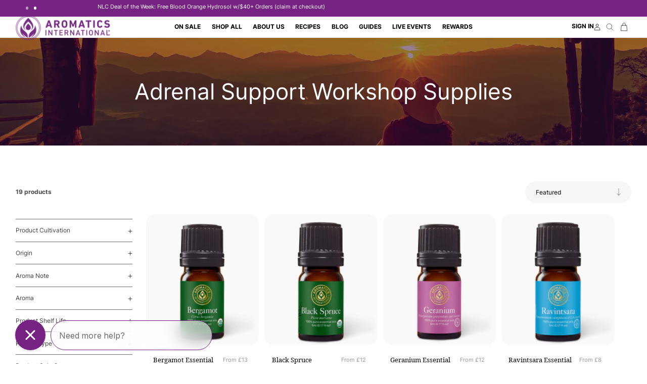

--- FILE ---
content_type: text/css
request_url: https://www.aromatics.com/cdn/shop/t/388/assets/css-dir-collection-prio-CXORBKsv.css?v=148948026971742250871765481166
body_size: 20976
content:
@charset "UTF-8";.body-small,.price,.rte h5,.rte li,.rte p,.yotpo-banner-logged-out-text,blockquote{font-family:var(--f-body-family);font-size:1rem;font-size:clamp(1rem,2.667vw,1rem);font-style:var(--f-body-style);font-weight:var(--f-body-weight);letter-spacing:0;line-height:1.4}@media only screen and (min-width:990px){.body-small,.price,.rte h5,.rte li,.rte p,.yotpo-banner-logged-out-text,blockquote{font-size:1.2rem;font-size:clamp(1rem,.83328vw,1.2rem)}}.h0,.h1,.h2,.h4,.h5,.ucoast-stamped .stamped-summary-text-1,h1,h2,h4,h5{color:rgb(var(--c-foreground));font-family:var(--f-heading-family);font-style:var(--f-heading-style);font-weight:var(--f-heading-weight);letter-spacing:0;line-height:1.1;word-break:break-word}.h0,.h1,.hxl,h1{font-size:calc(var(--ax)*45);text-transform:none}@media only screen and (min-width:990px){.h0,.h1,.hxl,h1{font-size:calc(var(--ax)*60)}}.h2,.ucoast-stamped .stamped-summary-text-1,h2{font-size:calc(var(--ax)*24);text-transform:none}@media only screen and (min-width:990px){.h2,.ucoast-stamped .stamped-summary-text-1,h2{font-size:calc(var(--ax)*40)}}.h2-sans{font-family:var(--f-body-family);font-size:calc(var(--ax)*30);font-weight:var(--f-body-weight);line-height:1.1}@media only screen and (min-width:990px){.h2-sans{font-size:calc(var(--ax)*40)}}.h4,h4{font-size:calc(var(--ax)*30);text-transform:none}@media only screen and (min-width:990px){.h4,h4{font-size:calc(var(--ax)*40)}}.h5,h5{font-size:calc(var(--ax)*20);text-transform:none}@media only screen and (min-width:990px){.h5,h5{font-size:calc(var(--ax)*25)}}.h6,h6{font-family:var(--f-body-family);font-size:calc(var(--ax)*15);font-style:italic;line-height:1.21;text-transform:none}@media only screen and (min-width:990px){.h6,h6{font-size:calc(var(--ax)*15)}}.customer select,.eyebrow,.field input,.field input::-webkit-input-placeholder,.field input::placeholder,.field textarea,.field textarea::-webkit-input-placeholder,.field textarea::placeholder,.field__input,.footer-heading,.footer-link,.form__label,.select__select,.shopify-challenge__message,.ucoast-stamped .stamped-sort-select-wrapper select#stamped-sort-select{font-family:var(--f-body-family);font-style:normal;font-weight:var(--f-body-weight);line-height:1.21}blockquote{border-left:var(--ax2) solid rgba(var(--c-foreground),.2);color:rgba(var(--c-foreground),.75);font-style:italic;padding-left:var(--ax10)}.footer-heading{font-size:1rem;font-size:clamp(1rem,2.667vw,1rem);font-weight:var(--f-body-weight-bold);text-transform:uppercase}@media only screen and (min-width:990px){.footer-heading{font-size:calc(var(--ax)*13)}}blockquote{background-color:rgb(var(--c-background));border-left:0;color:rgb(var(--c-foreground));display:block;margin-left:0;padding:var(--ax16) var(--ax24);width:100%}@media only screen and (min-width:750px){blockquote blockquote{padding-left:var(--ax15)}}.lh-1{line-height:1}.caption{font-size:var(--ax10);line-height:calc(1 + .7/var(--f-body-scale))}@media only screen and (min-width:750px){.caption{font-size:var(--ax12)}}.color-foreground{color:rgb(var(--c-foreground))}table:not([class]){border-collapse:collapse;border-style:hidden;box-shadow:0 0 0 var(--ax1) rgba(var(--c-foreground),.2);font-size:var(--ax14);table-layout:fixed}table:not([class]) td,table:not([class]) th{border:var(--ax1) solid rgba(var(--c-foreground),.2);padding:1em}a:empty,article:empty,div:empty,dl:empty,h1:empty,h2:empty,h3:empty,h4:empty,h5:empty,h6:empty,p:empty,section:empty,ul:empty{display:none}.link{background-color:transparent;border:none;box-shadow:none;color:rgb(var(--c-outline-button-text));cursor:pointer;display:inline-block;font-family:inherit;font-size:var(--ax14)}.link,.link.underline:hover,.link:hover{text-decoration:none}@media only screen and (min-width:990px){.link.underline:hover:before{width:calc(100% - var(--ax24))}}.link--text{color:rgb(var(--c-foreground))}.link-with-icon{display:inline-flex;font-size:var(--ax14);font-weight:600;letter-spacing:.00714em;margin-bottom:var(--ax45);text-decoration:none;white-space:nowrap}.link-with-icon .icon{margin-left:var(--ax10);width:var(--ax15)}a:not([href]){cursor:not-allowed}.copyright__content a{font-size:1.1rem;font-size:clamp(1rem,2.9337vw,1.1rem)}@media only screen and (min-width:990px){.copyright__content a{font-size:1.2rem;font-size:clamp(1.1rem,.83328vw,1.2rem)}}.copyright__content a,.footer-block .list-menu__item--link,.mega-menu__link,[data-uc-cart-item-name],details>.header__menu-item span{background-color:transparent;border:none;box-shadow:none;color:rgb(var(--c-link));cursor:pointer;display:inline-block;font-family:inherit;position:relative;text-decoration:none}@media only screen and (min-width:990px){.copyright__content a:hover:before,.customer a:hover:before,.footer-block .list-menu__item--link:hover:before,.list-menu__item span:hover:before,.mega-menu__link:hover:before,[data-uc-cart-item-name]:hover:before{transition:width .3s cubic-bezier(.32,.24,.15,1);width:100%}}.footer-block__details-content .list-menu__item--active:before,.mega-menu__link--active:before,details[open]>.header__menu-item span:before{transition:width .3s cubic-bezier(.32,.24,.15,1);width:100%}.footer-block__details-content .list-menu__item--active:hover:before,.mega-menu__link--active:hover:before,details[open]>.header__menu-item span:hover:before{transition:width .3s cubic-bezier(.32,.24,.15,1);width:calc(100% - var(--ax8))}.list-menu__item span{letter-spacing:.04em}.menu-drawer__menu-item{color:rgba(var(--c-foreground),.75)}.footer-block__details-content .list-menu__item--link,.mega-menu__link,.menu-drawer summary.menu-drawer__menu-item,.menu-drawer__menu-item{word-wrap:break-word;line-height:calc(1 + .3/var(--f-body-scale));padding-bottom:var(--ax6);padding-top:var(--ax6);text-decoration:none}.footer-block__details-content .list-menu__item--link,.mega-menu__link{color:rgb(var(--c-foreground))}.mega-menu__link--level-2{font-size:calc(var(--ax)*14);font-weight:var(--f-body-weight-bold);text-transform:uppercase}@media only screen and (min-width:990px){.mega-menu__link--level-2{font-size:calc(var(--ax)*16)}}.mega-menu__link--level-2+ul{margin-top:var(--ax23)}.mega-menu__link--level-2+ul li{line-height:1;margin-top:var(--ax13)}.mega-menu__link--level-3{font-size:calc(var(--ax)*14)}@media only screen and (min-width:990px){.mega-menu__link--level-3{font-size:calc(var(--ax)*16)}}.link-cta{font-size:1rem;font-size:clamp(1rem,2.667vw,1rem);padding:0}.link-cta:before{bottom:0;width:100%}@media only screen and (min-width:990px){.link-cta:hover:before{width:calc(100% - var(--ax16))}}.link-cta--reveal-on-hover:before{left:0;width:0}.link-cta--reveal-on-hover:hover:before{width:100%}@media only screen and (min-width:990px){.link-cta{font-size:calc(var(--ax)*13)}}.footer-link{font-size:calc(var(--ax)*13);line-height:1.4}@media only screen and (min-width:990px){.footer-link{font-size:calc(var(--ax)*13)}}.breadcrumb{color:var(--c-shadow);font-family:var(--f-body-family);font-size:1rem;font-size:clamp(1rem,2.667vw,1rem);font-style:normal;font-weight:var(--f-body-weight);line-height:1.21;text-decoration:none}@media only screen and (min-width:990px){.breadcrumb{font-size:1rem;font-size:clamp(1rem,.6944vw,1rem)}}.breadcrumb--active{color:var(--c-secondary-button-text)}.customer select,.eyebrow,.field input,.field input::-webkit-input-placeholder,.field input::placeholder,.field textarea,.field textarea::-webkit-input-placeholder,.field textarea::placeholder,.field__input,.form__label,.select__select,.shopify-challenge__message,.ucoast-stamped .stamped-sort-select-wrapper select#stamped-sort-select{font-size:calc(var(--ax)*15)}@media only screen and (min-width:990px){.customer select,.eyebrow,.field input,.field input::-webkit-input-placeholder,.field input::placeholder,.field textarea,.field textarea::-webkit-input-placeholder,.field textarea::placeholder,.field__input,.form__label,.select__select,.shopify-challenge__message,.ucoast-stamped .stamped-sort-select-wrapper select#stamped-sort-select{font-size:calc(var(--ax)*16)}}.customer select,.field,.select{border-radius:var(--ax3);height:calc(var(--ax)*33)}.customer select input,.customer select textarea,.field input,.field textarea,.select input,.select textarea{padding:0 var(--ax8)}.customer select input::-webkit-input-placeholder,.customer select input::placeholder,.field input::-webkit-input-placeholder,.field input::placeholder,.select input::-webkit-input-placeholder,.select input::placeholder{opacity:.4}.no-underline{text-decoration:none}.body-big,.body-big .metafield-rich_text_field p,.metafield-rich_text_field p,.rte.body-big p,.yotpo-widget-referral-widget .yotpo-final-view .yotpo-title-text{font-family:var(--f-body-family);font-size:calc(var(--ax)*12);font-weight:var(--f-body-weight);line-height:1.4}@media only screen and (min-width:990px){.body-big,.body-big .metafield-rich_text_field p,.metafield-rich_text_field p,.rte.body-big p,.yotpo-widget-referral-widget .yotpo-final-view .yotpo-title-text{font-size:calc(var(--ax)*14)}}.body-big-bold,.rte.body-big-bold p{font-family:var(--f-body-family);font-size:calc(var(--ax)*12);font-weight:var(--f-body-weight-extra-bold);line-height:1.4}@media only screen and (min-width:990px){.body-big-bold,.rte.body-big-bold p{font-size:calc(var(--ax)*14)}}.body-article,.rte.rte--blog li,.rte.rte--blog p{font-family:var(--f-body-family);font-size:calc(var(--ax)*12);font-weight:var(--f-body-weight);line-height:1.6}@media only screen and (min-width:990px){.body-article,.rte.rte--blog li,.rte.rte--blog p{font-size:calc(var(--ax)*14)}}.body-serif,.h4,.rte h4{font-family:var(--f-heading-family);font-size:calc(var(--ax)*12);font-weight:var(--f-body-weight);line-height:1.4}@media only screen and (min-width:990px){.body-serif,.h4,.rte h4{font-size:calc(var(--ax)*14)}}.body-serif-lg,.h3,.rte h3{font-family:var(--f-heading-family);font-size:calc(var(--ax)*16);font-weight:var(--f-body-weight);line-height:1.6}@media only screen and (min-width:990px){.body-serif-lg,.h3,.rte h3{font-size:calc(var(--ax)*20)}}.body-form{font-family:var(--f-body-family);font-size:calc(var(--ax)*12);font-weight:var(--f-body-weight);line-height:1.125}@media only screen and (min-width:990px){.body-form{font-size:calc(var(--ax)*14)}}.sentence,.sentence.rte p{font-family:var(--f-body-family);font-size:calc(var(--ax)*14);font-weight:var(--f-body-weight);line-height:1.4}@media only screen and (min-width:990px){.sentence,.sentence.rte p{font-size:calc(var(--ax)*20)}}.field__input,.form__label,.label-heading,.select__select{font-family:var(--f-body-family);font-size:calc(var(--ax)*14);font-weight:var(--f-body-weight);line-height:1.125;text-transform:uppercase}@media only screen and (min-width:990px){.field__input,.form__label,.label-heading,.select__select{font-size:calc(var(--ax)*16)}}.label-heading{font-size:1rem;font-size:clamp(1rem,2.667vw,1rem)}@media only screen and (min-width:990px){.label-heading{font-size:calc(var(--ax)*16)}}.label-body-smallest{font-family:var(--f-body-family);font-size:1rem;font-size:clamp(1rem,2.667vw,1rem);font-weight:var(--f-body-weight);line-height:1.125}@media only screen and (min-width:990px){.label-body-smallest{font-size:1rem;font-size:clamp(1rem,.6944vw,1rem)}}.label-body,.rte.rte--blog h5{font-family:var(--f-body-family);font-size:calc(var(--ax)*14);font-weight:var(--f-body-weight-bold);line-height:1.125}@media only screen and (min-width:990px){.label-body,.rte.rte--blog h5{font-size:calc(var(--ax)*18)}}.label{font-family:var(--f-body-family);font-size:calc(var(--ax)*14);font-weight:var(--f-body-weight);line-height:1.125;text-transform:uppercase}@media only screen and (min-width:990px){.label{font-size:calc(var(--ax)*18)}}.product-name{font-family:var(--f-heading-family);font-size:calc(var(--ax)*12);font-weight:var(--f-body-weight);line-height:1.125}@media only screen and (min-width:990px){.product-name{font-size:calc(var(--ax)*15)}}.product-description{font-family:var(--f-body-family);font-size:1rem;font-size:clamp(1rem,2.667vw,1rem);font-style:italic;font-weight:var(--f-body-weight);line-height:1.125}@media only screen and (min-width:990px){.product-description{font-size:1.2rem;font-size:clamp(1rem,.83328vw,1.2rem)}}.product-latin{color:rgba(var(--c-foreground),.42);font-family:var(--f-body-family);font-size:1.1rem;font-size:clamp(1rem,2.9337vw,1.1rem);font-style:italic;font-weight:var(--f-body-weight);line-height:1.125}@media only screen and (min-width:990px){.product-latin{font-size:calc(var(--ax)*14)}}.product-price{color:rgb(var(--c-foreground));font-family:var(--f-body-family);font-size:1rem;font-size:clamp(1rem,2.667vw,1rem);font-weight:var(--f-body-weight);line-height:1.125;text-decoration:none}@media only screen and (min-width:990px){.product-price{font-size:1.2rem;font-size:clamp(1rem,.83328vw,1.2rem)}}.nav-item{font-family:var(--f-body-family);font-size:calc(var(--ax)*12);font-weight:var(--f-body-weight);line-height:1}@media only screen and (min-width:990px){.nav-item{font-size:calc(var(--ax)*16)}}.underline-button-small{color:rgb(var(--c-foreground));font-family:var(--f-body-family);font-size:calc(var(--ax)*13);font-weight:var(--f-body-weight-extra-bold);line-height:1.4;text-decoration:none}@media only screen and (min-width:990px){.underline-button-small{font-size:calc(var(--ax)*13)}}.underline-button-large{color:rgb(var(--c-foreground));font-family:var(--f-heading-family);font-size:calc(var(--ax)*14);font-weight:var(--f-body-weight-extra-bold);text-decoration:none}@media only screen and (min-width:990px){.underline-button-large{font-size:calc(var(--ax)*18)}}.statement-header{color:rgb(var(--c-foreground));font-family:var(--f-body-family);font-size:calc(var(--ax)*23);font-weight:var(--f-body-weight);line-height:1.2}@media only screen and (min-width:990px){.statement-header{font-size:calc(var(--ax)*50)}}.statement-header p{font-family:var(--f-body-family);font-size:calc(var(--ax)*23);font-weight:var(--f-body-weight);line-height:1.2;margin:0}@media only screen and (min-width:990px){.statement-header p{font-size:calc(var(--ax)*50)}}.statement-header p+p{margin-top:1em}.statement-header b,.statement-header p b,.statement-header p strong,.statement-header strong{font-family:var(--f-heading-family);font-weight:var(--f-heading-weight-bold)}.tt-none{text-transform:unset}.semantic-button{-webkit-appearance:none;-moz-appearance:none;appearance:none;background:transparent;border:none;box-shadow:none;color:currentColor;outline:none;padding:0}@media only screen and (min-width:750px){.underline-on-hover{position:relative;text-decoration:none}.underline-on-hover:before{background:currentColor;bottom:calc(var(--ax)*-1);content:"";display:block;height:1px;left:0;position:absolute;transition:width .3s cubic-bezier(.32,.24,.15,1);width:0}.underline-on-hover:focus-visible:before,.underline-on-hover:focus:before,.underline-on-hover:hover:before{transition:width .3s cubic-bezier(.32,.24,.15,1);width:100%}.underline-on-hover:focus,.underline-on-hover:focus-visible,.underline-on-hover:focus-visible:after,.underline-on-hover:focus-visible:before,.underline-on-hover:focus:after,.underline-on-hover:focus:before{box-shadow:none;outline:none;outline-offset:0}}.underline-always{position:relative}.underline-always:before{background:currentColor;bottom:calc(var(--ax)*-1);content:"";display:block;height:1px;left:0;position:absolute;transition:width .3s cubic-bezier(.32,.24,.15,1);width:0;width:100%}.underline-always:hover:before{transition:width .3s cubic-bezier(.32,.24,.15,1);width:calc(100% - var(--ax8))}@media only screen and (min-width:750px){.underline-on-hover-child+label,.underline-on-hover-child>span{position:relative}.underline-on-hover-child+label:before,.underline-on-hover-child>span:before{background:currentColor;bottom:calc(var(--ax)*-1);content:"";display:block;height:1px;left:0;position:absolute;transition:width .3s cubic-bezier(.32,.24,.15,1);width:0}.underline-on-hover-child:focus+label:before,.underline-on-hover-child:focus-visible+label:before,.underline-on-hover-child:focus-visible>span:before,.underline-on-hover-child:focus>span:before,.underline-on-hover-child:hover+label:before,.underline-on-hover-child:hover>span:before{box-shadow:none;transition:width .3s cubic-bezier(.32,.24,.15,1);width:100%}.underline-on-hover-child:focus-visible+label:after,.underline-on-hover-child:focus-visible>span:after{box-shadow:none}.underline-on-hover-child:focus-visible:after,.underline-on-hover-child:focus-visible:before,.underline-on-hover-child:focus:after,.underline-on-hover-child:focus:before{box-shadow:none;outline:none;outline-offset:0}}.underline-always-child+label,.underline-always-child>span{position:relative}.underline-always-child+label:before,.underline-always-child>span:before{background:currentColor;bottom:calc(var(--ax)*-1);content:"";display:block;height:1px;left:0;position:absolute;transition:width .3s cubic-bezier(.32,.24,.15,1);width:0;width:100%}@media only screen and (min-width:750px){.underline-always-child+label:hover:before,.underline-always-child>span:hover:before{transition:width .3s cubic-bezier(.32,.24,.15,1);width:calc(100% - var(--ax8))}}.rte.rte--blog .callout{background-color:#efeffb;border-radius:var(--ax20);height:calc(var(--ax)*150);margin-bottom:var(--ax10);margin-top:calc(var(--ax)*78);position:relative}.rte.rte--blog .callout .img-callout{background-size:cover;bottom:0;display:block;float:left;height:calc(var(--ax)*200);position:absolute;width:calc(var(--ax)*120)}.rte.rte--blog .callout .info-callout{display:flex;flex-direction:column;height:100%;justify-content:center;margin:auto var(--ax20) auto calc(var(--ax)*130);padding-right:var(--ax10);position:relative}.rte.rte--blog .img-wrapper{display:flex;justify-content:center;margin-bottom:0;margin-top:var(--ax12);text-align:center}@media only screen and (min-width:750px){.rte.rte--blog .img-wrapper{align-items:center;column-gap:calc(var(--x-spacing));margin-bottom:0;margin-top:var(--ax12);text-align:center}.rte.rte--blog .img-wrapper img{width:calc(50% - var(--x-spacing)*.5)}}.rte.rte--blog h5{margin-bottom:0}.rte.rte--blog p+h5{margin-top:2.5em}.rte.rte--blog p+h2{margin-top:1.5em}.rte.rte--blog h5+a>h2,.rte.rte--blog h5+a>h3,.rte.rte--blog h5+h2,.rte.rte--blog h5+h3{margin-top:.5em}.rte.rte--blog h2+h5{margin-top:2.5em}.rte.rte--blog h2,.rte.rte--blog h3{font-size:calc(var(--ax)*20);margin-bottom:0;max-width:100%;position:relative}@media only screen and (min-width:990px){.rte.rte--blog h2,.rte.rte--blog h3{font-size:calc(var(--ax)*26)}}.rte.rte--blog a{display:inline-block;position:relative;text-decoration:none}.rte.rte--blog a:before{background:currentColor;bottom:calc(var(--ax)*-1);content:"";display:block;height:1px;left:0;position:absolute;transition:width .3s cubic-bezier(.32,.24,.15,1);width:0;width:100%}.rte.rte--blog a:hover:before{transition:width .3s cubic-bezier(.32,.24,.15,1);width:calc(100% - var(--ax8))}.rte.rte--blog a:hover{text-decoration:none}.rte.rte--blog li{line-height:1.2}.rte.rte--blog img{border:none;display:block;height:auto;max-width:100%}.h3--large{font-size:calc(var(--ax)*18)}@media only screen and (min-width:990px){.h3--large{font-size:calc(var(--ax)*26)}}.card__tags__item,.tag{background-color:#efeffb;border:1px solid rgb(var(--c-foreground));border-radius:100rem;padding:var(--ax5) var(--ax18);text-decoration:none!important}@media only screen and (max-width:749px){.card__tags__item,.tag{padding:var(--ax2) var(--ax6)}}.customer-field{align-items:center;background:rgb(var(--c-card));border-radius:var(--ax40);display:flex;height:var(--ax40);padding:var(--ax10) var(--ax17)}@media only screen and (min-width:750px){.customer-field{height:calc(var(--ax)*51)}}.customer-field label{clip:rect(0 0 0 0);word-wrap:normal!important;border:0;height:1px;margin:-1px;overflow:hidden;padding:0;position:absolute!important;width:1px}.customer-field input,.customer-field input::placeholder,.customer-field textarea{font-family:var(--f-body-family);font-size:calc(var(--ax)*12);font-weight:var(--f-body-weight);line-height:1}@media only screen and (min-width:990px){.customer-field input,.customer-field input::placeholder,.customer-field textarea{font-size:calc(var(--ax)*14)}}.customer-field input{background:transparent;border:none;box-shadow:none;width:100%}.customer-field input:-webkit-autofill,.customer-field input:-webkit-autofill:active,.customer-field input:-webkit-autofill:focus,.customer-field input:-webkit-autofill:hover{-webkit-text-fill-color:inherit!important;transition:background-color 5000s ease-in-out 0s}.customer-field+.customer-field{margin-top:var(--ax10)}.customer-field--textarea{height:unset}@media only screen and (min-width:750px){.customer-field--textarea{height:unset}}.customer-field+.customer-select-container,.customer-select-container+.customer-field,.customer-select-container+.customer-select-container{margin-top:var(--ax10)}:root{--alpha-button-background:1;--alpha-button-border:1;--alpha-link:.85;--alpha-badge-border:.1}.contains-card--product,.product-card-wrapper .card{--border-radius:var(--p-crd-corner-radius);--border-width:var(--p-crd-border-width);--border-opacity:var(--p-crd-border-opacity);--shadow-horizontal-offset:var(--p-crd-shadow-horizontal-offset);--shadow-vertical-offset:var(--p-crd-shadow-vertical-offset);--shadow-blur-radius:var(--p-crd-shadow-blur-radius);--shadow-opacity:var(--p-crd-shadow-opacity);--shadow-visible:var(--p-crd-shadow-visible);--image-padding:var(--p-crd-image-padding)}.contains-card--product:not(.collage-card),.product-card-wrapper .card{--text-alignment:var(--p-crd-text-alignment)}.collection-card-wrapper .card,.contains-card--collection{--border-radius:var(--c-crd-corner-radius);--border-width:var(--c-crd-border-width);--border-opacity:var(--c-crd-border-opacity);--shadow-horizontal-offset:var(--c-crd-shadow-horizontal-offset);--shadow-vertical-offset:var(--c-crd-shadow-vertical-offset);--shadow-blur-radius:var(--c-crd-shadow-blur-radius);--shadow-opacity:var(--c-crd-shadow-opacity);--shadow-visible:var(--c-crd-shadow-visible);--image-padding:var(--c-crd-image-padding);--text-alignment:var(--c-crd-text-alignment);height:auto}@media only screen and (max-width:749px){.collection-card-wrapper .card__overlay-title{padding-bottom:var(--ax12)}}.article-card-wrapper .card,.contains-card--article{--border-radius:var(--b-crd-corner-radius);--border-width:var(--b-crd-border-width);--border-opacity:var(--b-crd-border-opacity);--shadow-horizontal-offset:var(--b-crd-shadow-horizontal-offset);--shadow-vertical-offset:var(--b-crd-shadow-vertical-offset);--shadow-blur-radius:var(--b-crd-shadow-blur-radius);--shadow-opacity:var(--b-crd-shadow-opacity);--shadow-visible:var(--b-crd-shadow-visible);--image-padding:var(--b-crd-image-padding);--text-alignment:var(--b-crd-text-alignment)}.contains-content-container,.content-container{--border-radius:var(--tb-radius);--border-width:var(--tb-border-width);--border-opacity:var(--tb-border-opacity);--shadow-horizontal-offset:var(--tb-shadow-horizontal-offset);--shadow-vertical-offset:var(--tb-shadow-vertical-offset);--shadow-blur-radius:var(--tb-shadow-blur-radius);--shadow-opacity:var(--tb-shadow-opacity);--shadow-visible:var(--tb-shadow-visible)}.contains-media,.global-media-settings{--border-radius:var(--me-radius);--border-width:var(--me-border-width);--border-opacity:var(--me-border-opacity);--shadow-horizontal-offset:var(--me-shadow-horizontal-offset);--shadow-vertical-offset:var(--me-shadow-vertical-offset);--shadow-blur-radius:var(--me-shadow-blur-radius);--shadow-opacity:var(--me-shadow-opacity);--shadow-visible:var(--me-shadow-visible)}.no-js:not(html){display:none!important}html.no-js .no-js:not(html){display:block!important}.no-js-inline{display:none!important}html.no-js .no-js-inline{display:inline-block!important}html.no-js .no-js-hidden{display:none!important}.isolate{position:relative;z-index:0}.element-margin-top{margin-top:var(--ax50)}.background-secondary{background-color:rgba(var(--c-foreground),.04)}.grid-auto-flow{display:grid;grid-auto-flow:column}.page-margin,.shopify-challenge__container{margin:calc(var(--ax)*70) auto}.rte-width{margin:0 auto var(--ax20);max-width:calc(var(--ax)*820)}.list-unstyled,.rte ul.list-unstyled{list-style:none;margin:0;padding:0}.hidden{display:none!important}.visually-hidden{clip:rect(0 0 0 0);word-wrap:normal!important;border:0;height:1px;margin:-1px;overflow:hidden;padding:0;position:absolute!important;width:1px}.visually-hidden--inline{height:1em;margin:0}.overflow-hidden{overflow:hidden}.skip-to-content-link:focus{clip:auto;height:auto;overflow:auto;position:inherit;width:auto;z-index:9999}.full-width-link{bottom:0;left:0;position:absolute;right:0;top:0;z-index:2}::selection{background-color:rgba(var(--c-foreground),.2)}@media only screen and (max-width:749px){.small-hide{display:none!important}}@media only screen and (min-width:750px) and (max-width:989px){.medium-hide{display:none!important}}@media only screen and (min-width:990px){.large-up-hide{display:none!important}}.left{text-align:left}.center{text-align:center}.right{text-align:right}.uppercase{text-transform:uppercase}.light{opacity:.7}.circle-divider:after{content:"•";margin:0 var(--ax13) 0 var(--ax15)}.circle-divider:last-of-type:after{display:none}hr{background-color:rgba(var(--c-foreground),.2);border:none;display:block;height:var(--ax1);margin:var(--ax50) 0}@media only screen and (min-width:750px){hr{margin:calc(var(--ax)*70) 0}}.full-unstyled-link{color:currentColor;display:block;text-decoration:none}.placeholder{fill:rgba(var(--c-foreground),.55);background-color:rgba(var(--c-foreground),.04);color:rgba(var(--c-foreground),.55)}details>*{box-sizing:border-box}.break{word-break:break-word}.visibility-hidden{visibility:hidden}@media (prefers-reduced-motion){.motion-reduce{animation:none!important;transition:none!important}}:root{--duration-short:.1s;--duration-default:.2s;--duration-announcement-bar:.25s;--duration-medium:.3s;--duration-long:.5s;--duration-extra-long:.6s;--duration-extra-longer:.75s;--duration-extended:3s;--ease-out-slow:cubic-bezier(0,0,.3,1);--animation-slide-in:slideIn var(--duration-extra-long) var(--ease-out-slow) forwards;--animation-fade-in:fadeIn var(--duration-extra-long) var(--ease-out-slow)}.inline-richtext a,.underlined-link{text-decoration-thickness:var(--ax1);text-underline-offset:var(--ax3);transition:text-decoration-thickness .1s ease}.underlined-link{color:rgba(var(--c-link),var(--alpha-link))}.inline-richtext a,.rte.inline-richtext a{color:currentColor}.inline-richtext a:hover,.underlined-link:hover{color:rgb(var(--c-link));text-decoration-thickness:var(--ax2)}.icon-arrow{width:var(--ax15)}.h3 .icon-arrow,h3 .icon-arrow{width:calc(var(--f-heading-scale)*var(--ax15))}.animate-arrow .icon-arrow path{transform:translate(calc(var(--ax)*-2.5));transition:transform var(--duration-short) ease}.animate-arrow:hover .icon-arrow path{transform:translate(calc(var(--ax)*-.5))}summary{cursor:pointer;list-style:none;position:relative}summary .icon-caret{height:var(--ax6);position:absolute;right:var(--ax15);top:calc(50% - var(--ax2))}summary::-webkit-details-marker{display:none}.disclosure-has-popup{position:relative}.disclosure-has-popup[open]>summary:before{background:transparent;bottom:0;content:" ";cursor:default;display:block;left:0;position:fixed;right:0;top:0;z-index:2}.disclosure-has-popup>summary:before{display:none}.disclosure-has-popup[open]>summary+*{z-index:100}:focus{box-shadow:none;outline:0}:focus-visible{box-shadow:var(--combo-box-shadow-2);outline:var(--combo-outline-1);outline-offset:var(--ax3)}.focus-manual:focus-visible{box-shadow:none;outline:none;outline-offset:0}.focused,.no-js :focus{box-shadow:var(--combo-box-shadow-2);outline:var(--combo-outline-1);outline-offset:var(--ax3)}.no-js :focus:not(:focus-visible){box-shadow:none;outline:0}.focus-inset:focus-visible{box-shadow:var(--combo-popup-focus-shadow);outline:var(--combo-outline-1);outline-offset:calc(var(--ax)*-2)}.focused.focus-inset,.no-js .focus-inset:focus{box-shadow:var(--combo-popup-focus-shadow);outline:var(--combo-outline-1);outline-offset:calc(var(--ax)*-2)}.no-js .focus-inset:focus:not(:focus-visible){box-shadow:none;outline:0}.focus-none{box-shadow:none!important;outline:0!important}.focus-offset:focus-visible{box-shadow:0 0 0 var(--ax10) rgb(var(--c-background)),0 0 var(--ax2) var(--ax12) rgba(var(--c-foreground),.3);outline:var(--combo-outline-1);outline-offset:var(--ax10)}.focus-offset.focused,.no-js .focus-offset:focus{box-shadow:0 0 0 var(--ax10) rgb(var(--c-background)),0 0 var(--ax2) var(--ax12) rgba(var(--c-foreground),.3);outline:var(--combo-outline-1);outline-offset:var(--ax10)}.no-js .focus-offset:focus:not(:focus-visible){box-shadow:none;outline:0}.title,.title-wrapper-with-link{margin:var(--ax30) 0 var(--ax20)}.title-wrapper-with-link .title{margin:0}.title .link{font-size:inherit}.title-wrapper,.title-wrapper-with-link{margin-bottom:var(--ax30)}.title-wrapper-with-link{align-items:flex-end;display:flex;flex-wrap:wrap;gap:var(--ax10);justify-content:space-between}.title--primary{margin:var(--ax40) 0}.title-wrapper--self-padded-mobile,.title-wrapper--self-padded-tablet-down{padding-left:var(--ax15);padding-right:var(--ax15)}.title-wrapper-with-link .link-with-icon{align-items:center;display:flex;flex-shrink:0;margin:0}.title-wrapper-with-link .link-with-icon svg{width:var(--ax15)}.title-wrapper-with-link a{flex-shrink:0;margin-top:0}.title-wrapper--no-top-margin,.title-wrapper--no-top-margin>.title{margin-top:0}.subtitle{color:rgba(var(--c-foreground),.7);font-size:var(--ax18);letter-spacing:.0334em;line-height:calc(1 + .8/var(--f-body-scale))}.subtitle--small{font-size:var(--ax14);letter-spacing:.007em}.subtitle--medium{font-size:var(--ax16);letter-spacing:.05em}.grid{column-gap:var(--x-spacing-phone);display:flex;flex-wrap:wrap;list-style:none;margin-bottom:var(--ax20);padding:0;row-gap:var(--y-spacing-phone)}.grid.product-grid{margin-top:var(--ax25)}@media only screen and (min-width:990px){.grid.product-grid .card__heading{align-items:flex-start;display:flex}.grid.product-grid .card__heading a{margin-right:auto;padding-right:var(--ax10)}}.grid.product-grid .card__heading .price{color:rgba(var(--c-foreground),.42);margin-top:.2em;white-space:nowrap}@media only screen and (min-width:750px){.grid.product-grid .card__heading .price{margin-top:0}}.grid.product-grid .card__heading .price,.grid.product-grid .card__heading .price .price-item,.grid.product-grid .card__heading .price--sold-out .price__availability,.grid.product-grid .card__heading .price__regular{line-height:1.25}.grid.mb-0,.grid:last-child{margin-bottom:0}.grid__item{flex-grow:1;flex-shrink:0;max-width:calc(50% - var(--x-spacing-phone)/2);width:calc(25% - var(--x-spacing-phone)*3/4)}.grid--gapless.grid{column-gap:0;row-gap:0}@media only screen and (max-width:749px){.grid__item.slider__slide--full-width{max-width:none;width:100%}}.grid--1-col .grid__item{max-width:100%;width:100%}.grid--3-col .grid__item{width:calc(33.33% - var(--x-spacing-phone)*2/3)}.grid--2-col .grid__item{width:calc(50% - var(--x-spacing-phone)/2)}@media only screen and (max-width:989px){.grid--1-col-tablet-down .grid__item{max-width:100%;width:100%}.slider--tablet.grid--peek{margin:0;width:100%}.slider--tablet.grid--peek .grid__item{box-sizing:content-box;margin:0}.slider.slider--mobile .scroll-trigger.animate--slide-in,.slider.slider--tablet .scroll-trigger.animate--slide-in{animation:none;opacity:1;transform:inherit}.scroll-trigger:not(.scroll-trigger--offscreen) .slider--tablet{animation:var(--animation-slide-in)}}@media only screen and (max-width:749px){.grid--peek.slider--mobile{margin:0;width:100%}.grid--peek.slider--mobile .grid__item{box-sizing:content-box;margin:0}.grid--peek .grid__item{min-width:35%}.grid--peek.slider .grid__item:first-of-type{margin-left:var(--ax15)}.grid--peek.slider:after{margin-left:calc(var(--x-spacing-phone)*-1)}.grid--2-col-tablet-down .grid__item{width:calc(50% - var(--x-spacing-phone)/2)}.grid--peek .grid__item,.slider--tablet.grid--peek.grid--2-col-tablet-down .grid__item{width:calc(50% - var(--x-spacing-phone) - var(--ax30))}.slider--mobile.grid--peek.grid--1-col-tablet-down .grid__item,.slider--tablet.grid--peek.grid--1-col-tablet-down .grid__item{width:calc(100% - var(--x-spacing-phone) - var(--ax30))}}.button--alt{--c-button:var(--c-secondary-button);--c-button-text:var(--c-secondary-button-text)}.button--outline,.button--tertiary{--c-button:var(--c-outline-button);--c-button-text:var(--c-outline-button-text)}.button--tertiary{--alpha-button-background:0;--alpha-button-border:.2}.button,.cart__dynamic-checkout-buttons [role=button],.cart__dynamic-checkout-buttons iframe,.shopify-challenge__button,.shopify-payment-button [role=button],.yotpo-referral .yotpo-widget-referral-widget .yotpo-button-style,button.shopify-payment-button__button--unbranded{--shadow-horizontal-offset:var(--btn-shadow-horizontal-offset);--shadow-vertical-offset:var(--btn-shadow-vertical-offset);--shadow-blur-radius:var(--btn-shadow-blur-radius);--shadow-opacity:var(--btn-shadow-opacity);--shadow-visible:var(--btn-shadow-visible);--border-offset:var(--btn-border-offset);--border-opacity:calc(1 - var(--btn-border-opacity));border-radius:var(--btn-radius-outset);position:relative}.button,.shopify-challenge__button,.yotpo-referral .yotpo-widget-referral-widget .yotpo-button-style,button.shopify-payment-button__button--unbranded{min-height:calc(var(--ax45) + var(--btn-border-width)*2);min-width:calc(var(--ax)*120 + var(--btn-border-width)*2)}.shopify-payment-button__button--branded{z-index:auto}.cart__dynamic-checkout-buttons iframe{box-shadow:var(--combo-box-shadow-1)}.button,.shopify-challenge__button,.yotpo-referral .yotpo-widget-referral-widget .yotpo-button-style{align-items:center;-webkit-appearance:none;-moz-appearance:none;appearance:none;background-color:rgba(var(--c-button),var(--alpha-button-background));border:0;color:rgb(var(--c-button-text));cursor:pointer;display:inline-flex;font:inherit;justify-content:center;padding:0 var(--ax16);text-decoration:none;transition:box-shadow var(--duration-short) ease}@media only screen and (min-width:990px){.button,.shopify-challenge__button,.yotpo-referral .yotpo-widget-referral-widget .yotpo-button-style{padding:0 var(--ax30)}}.button--secondary,.button--secondary:hover{background-color:rgb(var(--c-secondary-button));border:var(--ax1) solid rgb(var(--c-secondary-button));color:rgb(var(--c-secondary-button-text))}.button:before,.cart__dynamic-checkout-buttons [role=button]:before,.shopify-challenge__button:before,.shopify-payment-button [role=button]:before,.shopify-payment-button__button--unbranded:before{border-radius:var(--btn-radius-outset);bottom:0;box-shadow:var(--combo-box-shadow-1);content:"";left:0;position:absolute;right:0;top:0;z-index:-1}.button:after,.shopify-challenge__button:after,.shopify-payment-button__button--unbranded:after{display:none}.button:not([disabled]):hover:after,.shopify-challenge__button:hover:after,.shopify-payment-button__button--unbranded:hover:after{--border-offset:ax(1.3);box-shadow:0 0 0 calc(var(--btn-border-width) + var(--border-offset)) rgba(var(--c-button-text),var(--border-opacity)),0 0 0 calc(var(--btn-border-width) + var(--ax1)) rgba(var(--c-button),var(--alpha-button-background))}.button--outline:after{--border-opacity:var(--btn-border-opacity)}.button.focused,.button:focus,.button:focus-visible,.shopify-payment-button [role=button]:focus,.shopify-payment-button [role=button]:focus-visible,.shopify-payment-button__button--unbranded:focus,.shopify-payment-button__button--unbranded:focus-visible{box-shadow:0 0 0 var(--ax3) rgb(var(--c-background)),0 0 0 var(--ax5) rgba(var(--c-foreground),.5),0 0 var(--ax5) var(--ax4) rgba(var(--c-foreground),.3);outline:0}.button:focus:not(:focus-visible):not(.focused),.shopify-payment-button [role=button]:focus:not(:focus-visible):not(.focused),.shopify-payment-button__button--unbranded:focus:not(:focus-visible):not(.focused){box-shadow:inherit}.button::selection,.shopify-challenge__button::selection{background-color:rgba(var(--c-button-text),.3)}.button,.button-label,.shopify-challenge__button,.yotpo-referral .yotpo-widget-referral-widget .yotpo-button-style{font-size:calc(var(--ax)*16);letter-spacing:0;line-height:1}@media only screen and (min-width:990px){.button,.button-label,.shopify-challenge__button,.yotpo-referral .yotpo-widget-referral-widget .yotpo-button-style{font-size:calc(var(--ax)*20)}}.button--tertiary{font-size:var(--ax12);min-height:calc(var(--ax35) + var(--btn-border-width)*2);min-width:calc(var(--ax)*90 + var(--btn-border-width)*2);padding:var(--ax10) var(--ax15)}.button--small{padding:var(--ax12) var(--ax26)}.button.disabled,.button:disabled,.button[aria-disabled=true],.quantity__button.disabled{cursor:not-allowed;opacity:.5}.button--full-width{display:flex;width:100%}.button[data-uc-loading]{color:transparent;position:relative}@media screen and (forced-colors:active){.button[data-uc-loading]{color:rgb(var(--c-foreground))}}.button[data-uc-loading]>[data-uc-loading-overlay-spinner]{align-items:center;display:flex;height:100%;left:50%;position:absolute;top:50%;transform:translate(-50%,-50%)}.button[data-uc-loading]>[data-uc-loading-overlay-spinner] .spinner{width:fit-content}.button[data-uc-loading]>[data-uc-loading-overlay-spinner] .path{stroke:rgb(var(--c-button-text))}.button,.yotpo-referral .yotpo-widget-referral-widget .yotpo-button-style{font-size:1.1rem;font-size:clamp(1rem,2.9337vw,1.1rem);font-weight:var(--f-body-weight-extra-bold);height:var(--ax40);min-width:calc(var(--ax)*157)}@media only screen and (min-width:990px){.button,.yotpo-referral .yotpo-widget-referral-widget .yotpo-button-style{font-size:calc(var(--ax)*13)}}@media only screen and (min-width:750px){.button,.yotpo-referral .yotpo-widget-referral-widget .yotpo-button-style{height:calc(var(--ax)*51);min-width:calc(var(--ax)*195)}}.button--outline,.yotpo-referral .yotpo-widget-referral-widget .yotpo-button-style--outline{background-color:rgba(var(--c-foreground),0);border:var(--ax1) solid rgb(var(--c-foreground));color:rgb(var(--c-foreground))}.button--small,.yotpo-referral .yotpo-widget-referral-widget .yotpo-button-style--small{min-width:calc(var(--ax)*80)}@media only screen and (min-width:750px){.button--small,.yotpo-referral .yotpo-widget-referral-widget .yotpo-button-style--small{min-width:calc(var(--ax)*101)}}.share-button{display:block;position:relative}.share-button details{width:fit-content}.share-button__button{align-items:center;color:rgb(var(--c-link));display:flex;font-size:var(--ax14);margin-left:0;min-height:var(--ax44);padding-left:0}details[open]>.share-button__fallback{animation:animateMenuOpen var(--duration-default) ease}.share-button__button:hover{text-decoration:underline;text-underline-offset:var(--ax3)}.share-button__button,.share-button__fallback button{background-color:transparent;border:none;cursor:pointer}.share-button__button .icon-share{height:var(--ax12);margin-right:var(--ax10);min-width:var(--ax13)}.share-button__fallback{align-items:center;border:0;border-radius:var(--i-radius);display:flex;left:var(--ax1);min-width:max-content;position:absolute;top:var(--ax30);width:100%;z-index:3}.share-button__fallback:after{border:var(--ax1) solid transparent;border-radius:var(--i-radius);bottom:var(--i-border-width);box-shadow:0 0 0 var(--i-border-width) rgba(var(--c-foreground),var(--i-border-opacity));content:"";left:var(--i-border-width);pointer-events:none;position:absolute;right:var(--i-border-width);top:var(--i-border-width);transition:box-shadow var(--duration-short) ease;z-index:1}.share-button__fallback:before{background:rgb(var(--c-background));border-radius:var(--i-radius-outset);bottom:0;box-shadow:var(--i-shadow-horizontal-offset) var(--i-shadow-vertical-offset) var(--i-shadow-blur-radius) rgba(var(--c-shadow),var(--i-shadow-opacity));content:"";left:0;pointer-events:none;position:absolute;right:0;top:0;z-index:-1}.share-button__fallback button{align-items:center;display:flex;flex-shrink:0;height:var(--ax44);justify-content:center;padding:0;position:relative;right:var(--i-border-width);width:var(--ax44)}.share-button__fallback button:hover{color:rgba(var(--c-foreground),.75)}.share-button__fallback button:hover svg{transform:scale(1.07)}[data-uc-share-button-close]:not(.hidden)+[data-uc-share-button-copy]{display:none}[data-uc-share-button-close],[data-uc-share-button-copy]{background-color:transparent;color:rgb(var(--c-foreground))}[data-uc-share-button-close]:focus-visible,[data-uc-share-button-copy]:focus-visible{background-color:rgb(var(--c-background));z-index:2}[data-uc-share-button-close]:focus,[data-uc-share-button-copy]:focus{background-color:rgb(var(--c-background));z-index:2}.field:not(:focus-visible):not(.focused)+[data-uc-share-button-close]:not(:focus-visible):not(.focused),.field:not(:focus-visible):not(.focused)+[data-uc-share-button-copy]:not(:focus-visible):not(.focused){background-color:inherit}.share-button__fallback .field:after,.share-button__fallback .field:before{content:none}.share-button__fallback .field{border-radius:0;min-height:auto;min-width:auto;transition:none}.share-button__fallback .field__input:-webkit-autofill,.share-button__fallback .field__input:focus{box-shadow:0 0 0 var(--ax1) rgb(var(--c-background)),0 0 var(--ax5) var(--ax4) rgba(var(--c-foreground),.3);outline:var(--combo-outline-1);outline-offset:var(--ax1)}.share-button__fallback .field__input{box-shadow:none;filter:none;min-height:auto;min-width:auto;overflow:hidden;text-overflow:ellipsis;white-space:nowrap}.share-button__fallback .field__input:hover{box-shadow:none}.share-button__fallback .icon{height:var(--ax15);width:var(--ax15)}[data-uc-share-message]:not(:empty){align-items:center;display:flex;height:100%;margin:var(--i-border-width);padding:var(--ax8) 0 var(--ax8) var(--ax15);width:100%}[data-uc-share-message]:not(:empty):not(.hidden)~*{display:none}.customer select,.field__input,.select__select,.ucoast-stamped .stamped-sort-select-wrapper select#stamped-sort-select,.yotpo-referral .yotpo-widget-referral-widget .yotpo-input-container .yotpo-input{-webkit-appearance:none;-moz-appearance:none;appearance:none;background-color:var(--c-button);border:0;border-radius:var(--ax3);box-sizing:border-box;color:var(--c-button-text);font-family:var(--f-body-family);font-weight:400;height:var(--ax32);min-height:calc(var(--i-border-width)*2);min-width:calc(var(--ax)*70 + var(--i-border-width)*2);position:relative;text-transform:none;transition:box-shadow var(--duration-short) ease;width:100%}.field textarea,.field textarea::-webkit-input-placeholder,.field textarea::placeholder{-webkit-appearance:none;-moz-appearance:none;appearance:none;border:0;color:var(--c-shadow);position:relative;text-transform:none}.select__select,.ucoast-stamped .stamped-sort-select-wrapper select#stamped-sort-select{color:var(--c-foreground);font-family:var(--f-body-family);font-style:var(--f-body-style);font-weight:var(--f-body-weight)}.disclosure__button:focus-visible.disclosure__button:after,.field__input:focus-visible,.select__select:focus-visible,.ucoast-stamped .stamped-sort-select-wrapper select#stamped-sort-select:focus-visible,.yotpo-referral .yotpo-widget-referral-widget .yotpo-input-container .yotpo-input:focus-visible{box-shadow:none;outline:none}.disclosure__button:focus{box-shadow:none;outline:0}.select,.text-area,.ucoast-stamped .stamped-sort-select-wrapper select#stamped-sort-select{display:flex;position:relative;width:100%}.customer select+svg,.disclosure__button svg,.disclosure__list-wrapper svg,.select .icon-caret{stroke-width:var(--ax1);height:var(--ax5);pointer-events:none;position:absolute;right:0;top:calc(50% - var(--ax3))}@media only screen and (min-width:990px){.customer select+svg,.disclosure__button svg,.disclosure__list-wrapper svg,.select .icon-caret{height:var(--ax9);top:calc(50% - var(--ax5))}}.customer select,.select__select,.ucoast-stamped .stamped-sort-select-wrapper select#stamped-sort-select#stamped-sort-select{cursor:pointer;line-height:1;min-height:calc(var(--i-border-width)*2);padding:0}.field,.yotpo-referral .yotpo-widget-referral-widget .yotpo-input-container{display:flex;position:relative;transition:box-shadow var(--duration-short) ease;width:100%}.field ::placeholder,.field input::placeholder,.yotpo-referral .yotpo-widget-referral-widget .yotpo-input-container ::placeholder,.yotpo-referral .yotpo-widget-referral-widget .yotpo-input-container input::placeholder{color:var(--c-shadow);opacity:1}.field--with-error{flex-wrap:wrap}.field__input,.yotpo-referral .yotpo-widget-referral-widget .yotpo-input-container .yotpo-input{flex-grow:1;margin:var(--i-border-width);padding:var(--ax15) 0;text-align:left;transition:box-shadow var(--duration-short) ease}.field--border{padding:1px var(--ax10)}.field--border:before{background:none;border:1px solid;height:100%;left:0;pointer-events:none;top:0;width:100%}.field__input--tall{height:calc(var(--ax)*40)}.field__button{align-items:center;background-color:transparent;background-color:rgb(var(--c-button));border:0;border-radius:0 var(--ax3) var(--ax3) 0;color:rgb(var(--c-button-text));cursor:pointer;display:flex;font-family:var(--f-body-family);font-size:var(--ax14);font-weight:700;height:100%;justify-content:center;overflow:hidden;padding:0 var(--ax10);position:absolute;right:-1px;top:0;width:calc(var(--ax)*44)}.field__button>svg{height:var(--ax25);width:var(--ax25)}.field__input:-webkit-autofill~.field__button,.field__input:-webkit-autofill~.field__label{-webkit-background-clip:text}.text-area{font-family:var(--f-body-family);font-style:var(--f-body-style);font-weight:var(--f-body-weight);min-height:calc(var(--ax)*100);resize:none}input[type=checkbox]{display:inline-block;margin-right:var(--ax5);width:auto}.form__label{display:block;margin-bottom:var(--ax6)}.form__message{align-items:center;display:flex;line-height:1;margin-top:var(--ax10)}.customer .form__message svg,.form__message .icon{flex-shrink:0;height:var(--ax13);margin-right:var(--ax5);width:var(--ax13)}.customer .field .form__message svg{align-self:start}.form-status{font-size:var(--ax16);margin:0}.form-status-list{margin:var(--ax20) 0 calc(var(--ax)*40);padding:0}.form-status-list li{list-style-position:inside}.form-status-list .link:first-letter{text-transform:capitalize}.quantity{border-radius:var(--i-radius);color:rgba(var(--c-foreground));display:flex;min-height:calc(var(--i-border-width)*2 + var(--ax45));position:relative;width:calc(var(--ax)*140/var(--f-body-scale) + var(--i-border-width)*2)}.quantity:after{border:var(--ax1) solid transparent;border-radius:var(--i-radius);bottom:var(--i-border-width);box-shadow:0 0 0 var(--i-border-width) rgba(var(--c-foreground),var(--i-border-opacity));left:var(--i-border-width);right:var(--i-border-width);top:var(--i-border-width);transition:box-shadow var(--duration-short) ease;z-index:1}.quantity:after,.quantity:before{content:"";pointer-events:none;position:absolute}.quantity:before{background:rgb(var(--c-background));border:calc(var(--ax)*.5) solid rgb(var(--c-foreground));bottom:0;left:0;right:0;top:0;z-index:-1}[data-uc-quantity-input]{-webkit-appearance:none;-moz-appearance:none;appearance:none;background-color:transparent;border:0;color:currentColor;flex-grow:1;font-size:var(--ax14);font-weight:500;opacity:.85;padding:0 var(--ax5);text-align:center;width:100%}.quantity__button{align-items:center;background-color:transparent;border:0;color:rgb(var(--c-foreground));cursor:pointer;display:flex;flex-shrink:0;font-size:var(--ax18);justify-content:center;padding:0;width:calc(var(--ax45)/var(--f-body-scale))}.quantity__button:first-child{margin-left:calc(var(--i-border-width))}.quantity__button:last-child{margin-right:calc(var(--i-border-width))}.quantity__button svg{pointer-events:none;width:var(--ax10)}.quantity__button:focus-visible,[data-uc-quantity-input]:focus-visible{background-color:rgb(var(--c-background));z-index:2}.quantity__button:focus,[data-uc-quantity-input]:focus{background-color:rgb(var(--c-background));z-index:2}.quantity__button:not(:focus-visible):not(.focused),[data-uc-quantity-input]:not(:focus-visible):not(.focused){background-color:inherit;box-shadow:inherit}[data-uc-quantity-input]:-webkit-autofill,[data-uc-quantity-input]:-webkit-autofill:active,[data-uc-quantity-input]:-webkit-autofill:hover{box-shadow:0 0 0 calc(var(--ax)*100) rgb(var(--c-background)) inset!important;-webkit-box-shadow:0 0 0 calc(var(--ax)*100) rgb(var(--c-background)) inset!important}[data-uc-quantity-input]::-webkit-inner-spin-button,[data-uc-quantity-input]::-webkit-outer-spin-button{-webkit-appearance:none;margin:0}[data-uc-quantity-input][type=number]{-moz-appearance:textfield}[data-uc-quantity-rules]{font-size:var(--ax12);margin-top:var(--ax12);position:relative}[data-uc-quantity-rules] .caption{display:inline-block;margin-bottom:0;margin-top:0}[data-uc-quantity-rules] .divider+.divider:before{content:"•";margin:0 var(--ax5)}[data-uc-quantity-rules-cart]{position:relative}[data-uc-quantity-rules-cart] [data-uc-loading-overlay]:not(.hidden)~*,product-info [data-uc-loading-overlay]:not(.hidden)~*{visibility:hidden}.modal__toggle{list-style-type:none}.no-js details[open] .modal__toggle{position:absolute;z-index:5}.modal__toggle-close{display:none}.no-js details[open] svg.modal__toggle-close{display:flex;height:var(--ax17);width:var(--ax17);z-index:1}.modal__toggle-open{display:flex}.no-js .modal__close-button.link,.no-js details[open] .modal__toggle-open{display:none}.modal__close-button.link{align-items:center;background-color:transparent;display:flex;height:var(--ax44);justify-content:center;padding:0;width:var(--ax44)}.modal__close-button .icon{height:var(--ax17);width:var(--ax17)}.modal__content{align-items:center;background:rgb(var(--c-background));bottom:0;display:flex;justify-content:center;left:0;position:absolute;right:0;top:0;z-index:4}.media-modal{cursor:zoom-out}.media-modal .deferred-media{cursor:auto}.cart-count-bubble{border-radius:100%;font-size:var(--ax7);font-weight:500;height:var(--ax12);right:calc(var(--ax)*7);top:calc(var(--ax)*16.5);width:var(--ax12)}@media only screen and (min-width:990px){.cart-count-bubble{top:calc(var(--ax)*16.25)}}.cart-count-bubble:empty{display:none}.announcement-bar-section{overflow:hidden;position:relative}.announcement-bar-section .grid{column-gap:0;max-width:100%;row-gap:0;width:max-content}.announcement-bar{height:100%;overflow:hidden}.announcement-bar__nav{top:50%;transform:translateY(-50%)}.announcement-bar__nav__item{margin-right:var(--ax25)}.announcement-bar__nav__item:last-child{margin-right:0}.announcement-bar__message{font-size:1rem;font-size:clamp(1rem,2.667vw,1rem);padding:var(--ax6) 0}@media only screen and (min-width:990px){.announcement-bar__message{font-size:1.2rem;font-size:clamp(1rem,.83328vw,1.2rem)}}.announcement-bar--bottom-border{border-bottom:var(--ax1) solid rgba(var(--c-foreground),.08)}.announcement-bar .list-social{align-content:center;justify-content:flex-start;margin-left:calc(var(--ax)*-12)}@media only screen and (max-width:989px){.announcement-bar .list-social{display:none}}.utility-bar .list-social__item .icon{scale:.9}.announcement-bar,.announcement-bar__announcement{align-content:center;color:rgb(var(--c-foreground));display:flex;flex-wrap:wrap;height:100%;justify-content:center;width:100%}.announcement-bar .slider--everywhere{margin-bottom:0;scroll-behavior:auto}.utility-bar__grid .announcement-bar-slider{width:100%}.announcement-bar .slider-button--next{margin-right:calc(var(--ax)*-15);min-width:var(--ax44)}.announcement-bar .slider-button--prev{margin-left:calc(var(--ax)*-15);min-width:var(--ax44)}.announcement-bar .slider-button--next:focus-visible,.announcement-bar .slider-button--prev:focus-visible,.utility-bar .list-social__link:focus-visible{box-shadow:0 0 0 calc(var(--ax)*-2) rgb(var(--c-foreground));outline-offset:calc(var(--ax)*-3)}.announcement-bar__link{align-items:center;display:flex;height:100%;justify-content:center;padding:var(--ax10) 0;text-decoration:none;width:100%}.announcement-bar__link:hover{text-decoration:underline}.announcement-bar__link .icon-arrow{display:inline-block;margin-bottom:var(--ax2);margin-left:var(--ax8);pointer-events:none;vertical-align:middle}.announcement-bar__link .announcement-bar__message{padding:0}.announcement-bar__message{margin:0;padding:calc(var(--ax)*7.5) 0;text-align:center}@media only screen and (min-width:990px){.announcement-bar__message{padding:calc(var(--ax)*7.5) 0}}.section-header.shopify-section-group-header-group{z-index:11}.shopify-section-header-sticky{position:sticky;top:0}.shopify-section-header-hidden{top:calc(var(--header-height)*-1)}.shopify-section-header-hidden[data-uc-header-menu-open]{top:0}.section-header.animate{transition:top .15s ease-out}.shopify-section-group-header-group{z-index:4}.section-header~.shopify-section-group-header-group{z-index:auto}[data-uc-header-wrapper]{background-color:rgb(var(--c-background));display:block;position:relative}[data-uc-header-wrapper=border-bottom]{border-bottom:var(--ax1) solid rgba(var(--c-foreground),.08)}.header{align-items:center;display:grid;grid-template-areas:"heading icons left-icons";grid-template-columns:1fr 2fr 1fr}@media only screen and (max-width:749px){.header--has-app{grid-template-columns:auto 1fr auto}}.header [tabindex="-1"]:focus{outline:none}.header__heading{line-height:0;margin:0}.header>.header__heading-link{line-height:0}.header__heading,.header__heading-link{grid-area:heading;justify-self:center}.header__heading-link{display:inline-block;text-decoration:none;word-break:break-word}@media only screen and (max-width:749px){.header__heading-link{padding:0}}.header__heading-link:hover .h2{color:rgb(var(--c-foreground))}.header__heading-link .h2{color:rgba(var(--c-foreground),.75);line-height:1}.header__heading-logo{height:auto;max-width:100%}.header__heading-logo-wrapper{aspect-ratio:var(--logo-ratio);display:inline-block;position:relative;transition:width .3s cubic-bezier(.52,0,.61,.99);width:100%}.header__heading-logo-wrapper img{height:auto;left:50%;max-width:unset;position:absolute;right:0;top:50%;transform:translate(-50%,-50%);width:calc(100%*var(--logo-scale))}@media only screen and (max-width:989px){.header__heading,.header__heading-link{text-align:center}.header--mobile-left .header__heading,.header--mobile-left .header__heading-link{justify-self:start;text-align:left}.header--mobile-left{align-items:center;display:flex;justify-content:flex-start}.header--mobile-left .header__icons{margin-left:auto}.header--mobile-left header-drawer{order:3}}.header__icons{display:flex;grid-area:icons;justify-self:end}.header__icons .shopify-app-block{max-height:var(--ax44);max-width:var(--ax44);overflow:hidden}.header__icon span,.header__icon:not(.header__icon--summary){align-items:center;display:flex;justify-content:center}.header__icon{color:rgb(var(--c-foreground))}.header__icon span{height:100%}.header__icon:after{content:none}.header__icon:hover .icon,.modal__close-button:hover .icon{transform:scale(1.07)}.header__icon .icon{fill:none;height:var(--ax16);vertical-align:middle;width:var(--ax16)}@media only screen and (min-width:750px){.header__icon .icon{height:var(--ax18);width:var(--ax18)}}.header__icon{height:var(--ax34);padding:0;width:var(--ax30)}.header__icon .icon g,.header__icon .icon path,.header__icon .icon polygon,.header__icon .icon rect{stroke-width:var(--ax1)}@media only screen and (min-width:750px){.header__icon{height:var(--ax44);width:var(--ax32)}}.header__icon--cart .icon{height:var(--ax18);width:var(--ax18)}@media only screen and (min-width:750px){.header__icon--cart .icon{height:var(--ax21);width:var(--ax21)}}.header__icon--account{column-gap:var(--ax8);width:auto}@media only screen and (max-width:749px){.header__icon--account{padding:0;width:var(--ax30)}.header__icon--account.header__menu-item{padding:0}}@media only screen and (min-width:750px){.header__icon--account{width:auto}.header__icon--account.header__menu-item{padding-right:var(--ax4)}}.header__icon--account .icon{height:var(--ax14);width:var(--ax14)}@media only screen and (min-width:750px){.header__icon--account .icon{height:var(--ax15);width:var(--ax15)}}.header__icon--cart{position:relative}.header__icon--menu[aria-expanded=true]:before{background:rgba(var(--c-foreground),.5);content:"";display:block;height:calc(var(--viewport-height) - var(--header-height));left:0;position:absolute;top:100%;width:100%}menu-drawer+.header__search{display:none}.header>.header__search{grid-area:left-icons;justify-self:start}.header--top-center.drawer-menu>.header__search{margin-left:var(--ax32)}.header--top-center header-drawer{grid-area:left-icons}.header:not(.header--has-menu) *>.header__search{display:none}.header__search{display:inline-flex;line-height:0}.header--top-center>.header__search{display:none}.header--top-center *>.header__search{display:inline-flex}.no-js .predictive-search{display:none}details[open]>.search-modal{animation:animateMenuOpen var(--duration-default) ease;opacity:1}details[open] .modal-overlay{display:block}details[open] .modal-overlay:after{background-color:rgb(var(--c-foreground),.5);content:"";height:100vh;height:100dvh;left:0;position:absolute;right:0;top:100%}.no-js details[open]>.header__icon--search{right:var(--ax5);top:var(--ax10)}.search-modal{border-bottom:var(--ax1) solid rgba(var(--c-foreground),.08);height:calc(var(--ax)*60);opacity:0}@media only screen and (min-width:750px){.search-modal{height:calc(var(--ax)*75)}}.search-modal__content{align-items:center;display:flex;height:100%;justify-content:flex-start;line-height:calc(1 + .8/var(--f-body-scale));position:relative}.search-modal__content-bottom{bottom:calc(var(--i-margin-offset)/2)}.search-modal__content-top{top:calc(var(--i-margin-offset)/2)}.search-modal__form{width:100%}.search-modal__close-button{position:absolute;right:var(--ax3)}.header__icon--menu .icon{display:block;position:absolute;transform:scale(1)}.js details[open]:not([data-uc-menu-opening])>.header__icon--menu .icon-hamburger{opacity:1;visibility:visible}.js details>.header__submenu{opacity:0;transform:translateY(calc(var(--ax)*-15))}details[open]>.header__submenu{animation:animateMenuOpen var(--duration-default) ease;animation-fill-mode:forwards;z-index:1}@media (prefers-reduced-motion){details[open]>.header__submenu{opacity:1;transform:translateY(0)}}.header__inline-menu{display:none;grid-area:navigation;margin-left:calc(var(--ax)*-12)}.header--top-center .header__heading-link,.header--top-center .header__inline-menu{margin-left:0}.header__menu{padding:0 var(--ax10)}.header__menu-item{padding:var(--ax12) var(--ax24)}@media only screen and (min-width:750px){.header__menu-item{padding:var(--ax12) var(--ax12)}}details[open]>.header__menu-item .icon-caret{transform:rotate(180deg) translateY(50%)}.header__submenu{transition:opacity var(--duration-default) ease,transform var(--duration-default) ease}.global-settings-popup,.header__submenu.global-settings-popup{border-color:rgba(var(--c-foreground),var(--pop-border-opacity));border-radius:var(--pop-corner-radius);border-style:solid;border-width:var(--pop-border-width);box-shadow:var(--pop-shadow-horizontal-offset) var(--pop-shadow-vertical-offset) var(--pop-shadow-blur-radius) rgba(var(--c-shadow),var(--pop-shadow-opacity));z-index:-1}.header__submenu.list-menu{padding:var(--ax10) 0}.header__submenu .header__submenu{background-color:rgba(var(--c-foreground),.03);margin:var(--ax10) 0;padding:var(--ax10) 0}.header__submenu .header__menu-item:after{right:var(--ax20)}.header__submenu .header__menu-item{justify-content:space-between;padding:var(--ax8) var(--ax20)}.header__submenu .header__menu-item:hover{text-decoration-line:underline}.header__menu-item span{display:block}.header__menu-item .icon-caret{right:var(--ax20);top:50%;transform:translateY(-50%)}.header__submenu .icon-caret{flex-shrink:0;margin-left:var(--ax10);position:static}details-disclosure>details,header-menu>details{position:relative}@keyframes animateMenuOpen{0%{opacity:0;transform:translateY(calc(var(--ax)*-15))}to{opacity:1;transform:translateY(0)}}.overflow-hidden-desktop,.overflow-hidden-mobile,.overflow-hidden-tablet{overflow:hidden}.badge{background-color:rgb(var(--c-badge-background));border:var(--ax1) solid transparent;border-color:rgba(var(--c-badge-border),var(--alpha-badge-border));border-radius:var(--badge-corner-radius);color:rgb(var(--c-badge-foreground));display:inline-block;font-size:var(--ax12);letter-spacing:var(--ax1);line-height:1;padding:var(--ax5) var(--ax13) var(--ax6) var(--ax13);text-align:center;word-break:break-word}.gradient{background:rgb(var(--c-background));background:var(--gradient-background);background-attachment:fixed}@media screen and (forced-colors:active){.icon{fill:CanvasText!important;color:CanvasText}.icon-close-small path{stroke:CanvasText}}.ratio{align-items:stretch;display:flex;position:relative}.ratio:before{content:"";height:0;padding-bottom:var(--ratio-percent);width:0}.content-container{border:var(--tb-border-width) solid rgba(var(--c-foreground),var(--tb-border-opacity));border-radius:var(--tb-radius);position:relative}.content-container:after{border-radius:var(--tb-radius);bottom:calc(var(--tb-border-width)*-1);box-shadow:var(--tb-shadow-horizontal-offset) var(--tb-shadow-vertical-offset) var(--tb-shadow-blur-radius) rgba(var(--c-shadow),var(--tb-shadow-opacity));content:"";left:calc(var(--tb-border-width)*-1);position:absolute;right:calc(var(--tb-border-width)*-1);top:calc(var(--tb-border-width)*-1);z-index:-1}.content-container--full-width:after{border-radius:0;left:0;right:0}@media only screen and (max-width:749px){.content-container--full-width-mobile{border-left:none;border-radius:0;border-right:none}.content-container--full-width-mobile:after{display:none}}.global-media-settings{background-color:rgb(var(--c-background));border:var(--me-border-width) solid rgba(var(--c-foreground),var(--me-border-opacity));border-radius:var(--me-radius);overflow:visible!important;position:relative}.global-media-settings:after{border-radius:var(--me-radius);bottom:calc(var(--me-border-width)*-1);box-shadow:var(--me-shadow-horizontal-offset) var(--me-shadow-vertical-offset) var(--me-shadow-blur-radius) rgba(var(--c-shadow),var(--me-shadow-opacity));content:"";left:calc(var(--me-border-width)*-1);pointer-events:none;position:absolute;right:calc(var(--me-border-width)*-1);top:calc(var(--me-border-width)*-1);z-index:-1}.global-media-settings--no-shadow{overflow:hidden!important}.global-media-settings--no-shadow:after{content:none}.global-media-settings .placeholder-svg,.global-media-settings iframe,.global-media-settings img,.global-media-settings model-viewer,.global-media-settings video{border-radius:calc(var(--me-radius) - var(--me-border-width))}.content-container--full-width,.global-media-settings--full-width,.global-media-settings--full-width .placeholder-svg,.global-media-settings--full-width iframe,.global-media-settings--full-width img,.global-media-settings--full-width video{border-left:none;border-radius:0;border-right:none}@supports not (inset:10px){.grid{margin-left:calc(var(--x-spacing-phone)*-1)}.grid__item{padding-bottom:var(--y-spacing-phone);padding-left:var(--x-spacing-phone)}.grid--gapless .grid__item{padding-bottom:0;padding-left:0}.product-grid .grid__item{padding-bottom:var(--y-spacing-phone)}}.font-body-bold{font-weight:var(--f-body-weight-bold)}@media (forced-colors:active){.button,.shopify-challenge__button,.yotpo-referral .yotpo-widget-referral-widget .yotpo-button-style{border:var(--ax1) solid transparent}.button.focused,.button:focus,.button:focus-visible,.shopify-payment-button [role=button]:focus,.shopify-payment-button [role=button]:focus-visible,.shopify-payment-button__button--unbranded:focus,.shopify-payment-button__button--unbranded:focus-visible{outline:solid transparent var(--ax1)}.customer select:focus,.field__input:focus,.localization-form__select:focus,.localization-form__select:focus.localization-form__select:after,.select__select:focus{outline:transparent solid var(--ax1)}}.rte:after{clear:both;content:"";display:block}.rte>:first-child{margin-top:0}.rte>:last-child{margin-bottom:0}.rte table{table-layout:fixed}@media only screen and (min-width:750px){.rte table td{padding-left:var(--ax12);padding-right:var(--ax12)}}.rte img{border:var(--me-border-width) solid rgba(var(--c-foreground),var(--me-border-opacity));border-radius:var(--me-radius);box-shadow:var(--me-shadow-horizontal-offset) var(--me-shadow-vertical-offset) var(--me-shadow-blur-radius) rgba(var(--c-shadow),var(--me-shadow-opacity));height:auto;margin-bottom:var(--me-shadow-vertical-offset);max-width:100%}.rte ol,.rte ul{list-style-position:inside;padding-left:var(--ax20)}.rte li{list-style:inherit}.rte li:last-child{margin-bottom:0}.rte a{color:rgba(var(--c-link),var(--alpha-link));text-decoration-thickness:var(--ax1);text-underline-offset:var(--ax3);transition:text-decoration-thickness var(--duration-short) ease}.rte a:hover{color:rgb(var(--c-link));text-decoration-thickness:var(--ax2)}.rte blockquote{display:inline-flex}.rte blockquote>*{margin:calc(var(--ax)*-5) 0 calc(var(--ax)*-5) 0}.shape--mask{display:block;height:0;width:0}.shape--arch{clip-path:url(#Shape-Arch)}.shape--blob{clip-path:polygon(var(--shape--blob-1))}.shape--chevronleft{clip-path:polygon(100% 0,85% 50%,100% 100%,15% 100%,0 50%,15% 0)}.shape--chevronright{clip-path:polygon(85% 0,100% 50%,85% 100%,0 100%,15% 50%,0 0)}.shape--circle{clip-path:circle(closest-side)}.shape--diamond{clip-path:polygon(50% 0,100% 50%,50% 100%,0 50%)}.shape--parallelogram{clip-path:polygon(15% 0,100% 0,85% 100%,0 100%)}.shape--round{clip-path:ellipse(45% 45% at 50% 50%)}.animate--fixed{clip-path:inset(0)}.animate--fixed>img:not(.zoom):not(.deferred-media__poster-button),.animate--fixed>svg:not(.zoom):not(.deferred-media__poster-button){height:100vh;position:fixed}.animate--zoom-in{--zoom-in-ratio:1}.animate--zoom-in>img,.animate--zoom-in>svg{scale:var(--zoom-in-ratio);transition:scale var(--duration-short) linear}@media (prefers-reduced-motion:no-preference){.animate--ambient>img,.animate--ambient>svg{animation:animateAmbient 30s linear infinite}@keyframes animateAmbient{0%{transform:rotate(0) translate(1em) rotate(0) scale(1.2)}to{transform:rotate(1turn) translate(1em) rotate(-1turn) scale(1.2)}}.scroll-trigger.animate--fade-in,.scroll-trigger.animate--slide-in{opacity:.01}.scroll-trigger.animate--slide-in{transform:translateY(var(--ax20))}.scroll-trigger:not(.scroll-trigger--offscreen).animate--fade-in{animation:var(--animation-fade-in);opacity:1}.scroll-trigger:not(.scroll-trigger--offscreen).animate--slide-in{animation:var(--animation-slide-in);animation-delay:calc(var(--animation-order)*75ms)}.scroll-trigger.scroll-trigger--design-mode .slider,.scroll-trigger.scroll-trigger--design-mode.animate--fade-in,.scroll-trigger.scroll-trigger--design-mode.animate--slide-in,.scroll-trigger:not(.scroll-trigger--offscreen).scroll-trigger--cancel{animation:none;opacity:1;transition:none}.scroll-trigger.scroll-trigger--design-mode.animate--slide-in{transform:translateY(0)}@keyframes slideIn{0%{opacity:.01;transform:translateY(var(--ax20))}to{opacity:1;transform:translateY(0)}}@keyframes fadeIn{0%{opacity:.01}to{opacity:1}}}@media (prefers-reduced-motion:no-preference) and (hover:hover){.animate--hover-3d-lift .button:not(.button--tertiary),.animate--hover-3d-lift .card-wrapper .card--card,.animate--hover-3d-lift .card-wrapper .card--standard .card__inner,.animate--hover-3d-lift .deferred-media .deferred-media__poster-button,.animate--hover-3d-lift .shopify-challenge__button,.animate--hover-3d-lift .shopify-payment-button__button{transform-origin:center;transition:transform var(--duration-long) ease,box-shadow var(--duration-long) ease}.animate--hover-3d-lift .button:not(.button--tertiary):not([disabled]):hover,.animate--hover-3d-lift .card-wrapper:hover .card--card,.animate--hover-3d-lift .card-wrapper:hover .card--standard .card__inner,.animate--hover-3d-lift .deferred-media:hover .deferred-media__poster-button,.animate--hover-3d-lift .shopify-challenge__button:not([disabled]):hover,.animate--hover-3d-lift .shopify-payment-button__button:hover{box-shadow:calc(var(--ax)*-10) calc(var(--ax)*-10) var(--ax10) calc(var(--ax)*-10) #0000000d,var(--ax10) var(--ax10) var(--ax10) calc(var(--ax)*-10) #0000000d,0 0 var(--ax5) 0 #fff0,0 var(--ax20) var(--ax35) calc(var(--ax)*-20) #00000080;transform:rotate(1deg);transition:transform var(--duration-extended) ease,box-shadow var(--duration-long) ease}.animate--hover-3d-lift .deferred-media:hover .deferred-media__poster-button{transform:translate(-50%,-50%) scale(1.05)}.animate--hover-3d-lift .collage__item .card-wrapper:hover .card--card,.animate--hover-3d-lift .collage__item .card-wrapper:hover .card--standard .card__inner{transform:rotate(.5deg)}.animate--hover-3d-lift .blog-articles .article:hover,.animate--hover-3d-lift .collage__item:hover,.animate--hover-3d-lift .collection-list .grid__item:hover,.animate--hover-3d-lift .complementary-slide li:hover,.animate--hover-3d-lift .product-grid .grid__item:hover{z-index:2}.animate--hover-3d-lift .product-grid{isolation:isolate}.animate--hover-3d-lift .card-wrapper .card--shape.card--standard:not(.card--text) .card__inner{box-shadow:none;transition:transform var(--duration-long) ease,filter var(--duration-long) ease}.animate--hover-3d-lift .card-wrapper:hover .card--shape.card--standard:not(.card--text) .card__inner{filter:drop-shadow(0 var(--ax20) var(--ax20) rgba(0,0,0,.15)) drop-shadow(0 var(--ax10) var(--ax10) rgba(0,0,0,.15));transition:transform calc(var(--duration-extended)*2) ease,filter var(--duration-long) ease}.animate--hover-3d-lift .card-wrapper:hover .card--card:after,.animate--hover-3d-lift .card-wrapper:hover .card--shape.card--standard:not(.card--text) .card__inner .card__media:before,.animate--hover-3d-lift .card-wrapper:hover .card--standard .card__inner:after{background-image:var(--easter-egg);background-size:250px 250px;mix-blend-mode:color-dodge;pointer-events:none;z-index:2}.animate--hover-3d-lift .card-wrapper:hover .card--shape.card--standard:not(.card--text) .card__inner .card__media:before{bottom:0;content:"";left:0;position:absolute;right:0;top:0}.animate--hover-3d-lift .card-wrapper .card--card:before,.animate--hover-3d-lift .card-wrapper .card--standard .card__media:after{background-image:linear-gradient(135deg,#fff0 45%,#fff,#fff0 55%);background-position:90% 0;background-repeat:no-repeat;background-size:400% 100%;bottom:0;content:"";left:0;mix-blend-mode:overlay;opacity:0;pointer-events:none;position:absolute;right:0;top:0;transition:background-position calc(var(--duration-extended)*2) ease,opacity var(--duration-default) ease}.animate--hover-3d-lift .card-wrapper:hover .card--card:before,.animate--hover-3d-lift .card-wrapper:hover .card--standard .card__media:after{background-position:0;opacity:.2;transition:background-position 6s ease,opacity var(--duration-long) ease;z-index:2}.animate--hover-vertical-lift .button:not(.button--tertiary),.animate--hover-vertical-lift .shopify-challenge__button,.animate--hover-vertical-lift .shopify-payment-button__button{transition:transform var(--duration-default) var(--ease-out-slow)}.animate--hover-vertical-lift .card-wrapper .card--card,.animate--hover-vertical-lift .card-wrapper .card--standard .card__inner{transition:transform var(--duration-medium) var(--ease-out-slow)}.animate--hover-vertical-lift .card-wrapper:hover .card--card{transform:translateY(calc(var(--ax)*-7.5))}.animate--hover-vertical-lift .card-wrapper:active .card--card,.animate--hover-vertical-lift .card-wrapper:active .card--standard .card__inner{transform:translateY(calc(var(--ax)*-5))}.animate--hover-vertical-lift .button:not(.button--tertiary):not([disabled]):hover,.animate--hover-vertical-lift .shopify-challenge__button:not([disabled]):hover,.animate--hover-vertical-lift .shopify-payment-button__button:hover{transform:translateY(calc(var(--ax)*-2.5))}.animate--hover-vertical-lift .button:not(.button--tertiary):not([disabled]):active,.animate--hover-vertical-lift .shopify-challenge__button:not([disabled]):active,.animate--hover-vertical-lift .shopify-payment-button__button:active{transform:translateY(0)}.animate--hover-vertical-lift .button:not([disabled]):hover:after,.animate--hover-vertical-lift .shopify-payment-button__button:not([disabled]):hover:after{--border-offset:ax(.3);box-shadow:0 0 0 calc(var(--btn-border-width) + var(--border-offset)) rgba(var(--c-button-text),var(--border-opacity)),0 0 0 var(--btn-border-width) rgba(var(--c-button),var(--alpha-button-background))}.animate--hover-vertical-lift .button:not([disabled]).button--outline:hover:after{--border-offset:0px}}.after-fill-outside:after{bottom:calc(var(--border-width)*-1);content:"";left:calc(var(--border-width)*-1);position:absolute;right:calc(var(--border-width)*-1);top:calc(var(--border-width)*-1)}.after-fill-aligned:after{bottom:0;content:"";height:100%;left:0;position:absolute;right:0;top:0;width:100%}.c-background{background:rgb(var(--c-background))}.c-background--gradient{background:var(--gradient-background)}.c-foreground{color:rgb(var(--c-foreground))}.c-button-bg{background-color:rgb(var(--c-button))}.c-button-text{color:rgb(var(--c-button-text))}.c-secondary-button-bg{background-color:rgb(var(--c-secondary-button))}.c-secondary-button-text{color:rgb(var(--c-secondary-button-text))}.c-link{color:rgb(var(--c-link))}#admin-bar-iframe{display:none}#dummy-chat-button-iframe{bottom:calc(var(--ax)*24)!important;right:calc(var(--ax)*24)!important}@media only screen and (min-width:990px){#dummy-chat-button-iframe{bottom:calc(var(--ax)*90)!important}}.overlay-black:after,.overlay-purple:after,.overlay-shadow:after{bottom:0;content:"";left:0;opacity:0;position:absolute;right:0;top:0;z-index:1}.overlay-purple--default{opacity:.41}.overlay-black--default{opacity:.2}.overlay-shadow--default:after{opacity:1}.overlay-purple:after{background:#340941}.overlay-black:after{background:#000}@media only screen and (max-width:749px){.overlay-purple--fade-to-right--s-down:after{background:linear-gradient(90deg,#480852,#48085200)}.overlay-purple--fade-to-left--s-down:after{background:linear-gradient(90deg,#48085200 100%,#480852 0)}.overlay-purple--fade-to-bottom--s-down:after{background:linear-gradient(0deg,#480852,#48085200)}.overlay-purple--fade-to-top--s-down:after{background:linear-gradient(0deg,#48085200 100%,#480852 0)}}@media only screen and (min-width:750px){.overlay-purple--fade-to-right--s-up:after{background:linear-gradient(90deg,#480852,#48085200)}.overlay-purple--fade-to-left--s-up:after{background:linear-gradient(90deg,#48085200 100%,#480852 0)}.overlay-purple--fade-to-bottom--s-up:after{background:linear-gradient(0deg,#480852,#48085200)}.overlay-purple--fade-to-top--s-up:after{background:linear-gradient(0deg,#48085200 100%,#480852 0)}}.overlay-shadow:after{background:linear-gradient(180deg,transparent 52.08%,rgba(0,0,0,.68) 88.02%)}.text-block .metafield-rich_text_field p{margin:0}.text-block__eyebrow{margin-bottom:var(--ax8)}.text-block__heading+.text-block__subheading{margin-top:var(--ax25)}.text-block__subheading{line-height:1.67}.text-block__buttons{margin-top:var(--ax26)}.text-block__buttons--1,.text-block__buttons--2{margin-top:calc(var(--ax)*50)}@media only screen and (min-width:990px){.text-block__buttons--2{column-gap:calc(var(--ax)*40);margin-top:calc(var(--ax)*90)}}@media only screen and (max-width:989px){.text-block__buttons--2{flex-wrap:wrap;row-gap:var(--ax12)}.text-block__buttons--2 .button{width:100%}}.text-block__buttons--link{margin-top:calc(var(--ax)*40)}.tt-none{text-transform:none}.tt-uppercase{text-transform:uppercase}.tt-capitalize{text-transform:capitalize}.balance{text-wrap:balance}#dummy-chat-button-iframe{z-index:4!important}@media only screen and (min-width:990px){#dummy-chat-button-iframe{bottom:calc(var(--ax)*70)!important;right:var(--ax24)!important}}@media only screen and (max-width:989px){#dummy-chat-button-iframe{z-index:4!important}}.featured-content{padding:calc(var(--x-spacing)*2) 0}.featured-content.bg-White{padding:0}.trim-paragraph-margins p:first-child{margin-top:0}.trim-paragraph-margins p:last-child{margin-bottom:0}.p-section-background{padding-bottom:calc(var(--section-spacing)*2.2);padding-top:calc(var(--section-spacing)*2.2)}#dummy-chat-button-iframe{display:none}.hide-scrollbar{-ms-overflow-style:none;scrollbar-width:none}.hide-scrollbar::-webkit-scrollbar{display:none}iframe{border:none!important;outline:0;padding:0}basic-tabs [data-uc-basic-tab]{overflow:hidden;transition:max-height .3s cubic-bezier(.32,.24,.15,1)}basic-tabs [data-uc-basic-tab][aria-hidden=true]{max-height:0}@media only screen and (min-width:750px){.page-width.page-width--wide{margin-left:auto;margin-right:auto;max-width:calc(100% - var(--ax)*70);width:calc(100% - var(--ax)*70)}}#MainContent .shopify-section:last-of-type .color-background-1{padding-bottom:calc(var(--section-spacing)*2.2)}body,html{-ms-overflow-style:none;scrollbar-width:none}body::-webkit-scrollbar,html::-webkit-scrollbar{display:none!important}.product-tag__container{column-gap:var(--ax10);row-gap:var(--ax5);z-index:3}.card__product-tag__container{flex-direction:column;position:absolute;right:var(--ax10);top:var(--ax10)}.card__product-tag__item,.pdp__product-tag__item{align-items:center;background-color:rgb(var(--tag-bg-color));border-radius:var(--ax50);color:rgb(var(--tag-color));display:flex;justify-content:center;padding:var(--ax5) var(--ax10);right:var(--ax10);top:var(--ax10)}.card__product-tag__item--shelf-life,.pdp__product-tag__item--shelf-life{-webkit-backdrop-filter:blur(5px);backdrop-filter:blur(5px);background-color:rgba(var(--tag-bg-color),.95)}@media only screen and (min-width:750px){.element-margin{margin-top:calc(var(--ax50) + var(--page-width-margin))}.disclosure-has-popup[open]>summary+*{z-index:4}.facets .disclosure-has-popup[open]>summary+*{z-index:2}.title-wrapper--self-padded-mobile{padding-left:0;padding-right:0}.grid{column-gap:var(--x-spacing-desk);row-gap:var(--y-spacing-desk)}.grid__item{max-width:calc(50% - var(--x-spacing-desk)/2);width:calc(25% - var(--x-spacing-desk)*3/4)}.grid--3-col .grid__item{width:calc(33.33% - var(--x-spacing-desk)*2/3)}.grid--2-col .grid__item{width:calc(50% - var(--x-spacing-desk)/2)}.grid--4-col-tablet .grid__item{width:calc(25% - var(--x-spacing-desk)*3/4)}.grid--3-col-tablet .grid__item{width:calc(33.33% - var(--x-spacing-desk)*2/3)}.grid--2-col-tablet .grid__item{width:calc(50% - var(--x-spacing-desk)/2)}.grid.slider--mobile .grid--3-col .grid__item.slider__slide,.grid.slider--tablet .grid--3-col .grid__item.slider__slide{width:calc(33.33% - var(--x-spacing-desk)*2/3 - var(--page-width-margin)*2)}.grid.slider--mobile .grid--2-col .grid__item.slider__slide,.grid.slider--tablet .grid--2-col .grid__item.slider__slide{width:calc(50% - var(--x-spacing-desk)/2 - var(--page-width-margin)*2)}.grid.slider--mobile .grid--4-col-tablet .grid__item.slider__slide,.grid.slider--tablet .grid--4-col-tablet .grid__item.slider__slide{width:calc(25% - var(--x-spacing-desk)*3/4 - var(--page-width-margin)*2)}.grid.slider--mobile .grid--3-col-tablet .grid__item.slider__slide,.grid.slider--tablet .grid--3-col-tablet .grid__item.slider__slide{width:calc(33.33% - var(--x-spacing-desk)*2/3 - var(--page-width-margin)*2)}.grid.slider--mobile .grid--2-col-tablet .grid__item.slider__slide,.grid.slider--tablet .grid--2-col-tablet .grid__item.slider__slide{width:calc(50% - var(--x-spacing-desk)/2 - var(--page-width-margin)*2)}}@media only screen and (min-width:750px) and (max-width:989px){.slider--tablet.grid--peek .grid__item{width:calc(25% - var(--x-spacing-desk) - var(--ax30))}.slider--tablet.grid--peek.grid--3-col-tablet .grid__item{width:calc(33.33% - var(--x-spacing-desk) - var(--ax30))}.slider--tablet.grid--peek.grid--2-col-tablet .grid__item,.slider--tablet.grid--peek.grid--2-col-tablet-down .grid__item{width:calc(50% - var(--x-spacing-desk) - var(--ax30))}.slider--tablet.grid--peek .grid__item:first-of-type{margin-left:var(--ax15)}.grid--2-col-tablet-down .grid__item{width:calc(50% - var(--x-spacing-desk)/2)}.grid--1-col-tablet-down.grid--peek .grid__item{width:calc(100% - var(--x-spacing-desk) - var(--ax30))}}@media only screen and (min-width:750px){.announcement-bar .slider-button--next{margin-right:calc(var(--ax)*-32)}.announcement-bar .slider-button--prev{margin-left:calc(var(--ax)*-32)}.search-modal__close-button{right:var(--ax10)}.overflow-hidden-mobile{overflow:auto}}@supports not (inset:10px){@media only screen and (min-width:750px){.grid{margin-left:calc(var(--x-spacing-desk)*-1)}.grid__item{padding-bottom:var(--y-spacing-desk);padding-left:var(--x-spacing-desk)}.grid--peek .grid__item{padding-left:var(--x-spacing-phone)}.product-grid .grid__item{padding-bottom:var(--y-spacing-desk)}}}@media only screen and (min-width:990px){.page-width-desktop{max-width:var(--page-width);padding:0 var(--ax50)}.title,.title-wrapper-with-link{margin:var(--ax50) 0 var(--ax30)}.title--primary{margin:var(--ax20) 0}.title-wrapper-with-link{align-items:center}.title-wrapper-with-link .title{margin-bottom:0}.title-wrapper--self-padded-tablet-down{padding-left:0;padding-right:0}.grid--6-col-desktop .grid__item{max-width:calc(16.66% - var(--x-spacing-desk)*5/6);width:calc(16.66% - var(--x-spacing-desk)*5/6)}.grid--5-col-desktop .grid__item{max-width:calc(20% - var(--x-spacing-desk)*4/5);width:calc(20% - var(--x-spacing-desk)*4/5)}.grid--4-col-desktop .grid__item{max-width:calc(25% - var(--x-spacing-desk)*3/4);width:calc(25% - var(--x-spacing-desk)*3/4)}.grid--3-col-desktop .grid__item{max-width:calc(33.33% - var(--x-spacing-desk)*2/3);width:calc(33.33% - var(--x-spacing-desk)*2/3)}.grid--2-col-desktop .grid__item{max-width:calc(50% - var(--x-spacing-desk)/2);width:calc(50% - var(--x-spacing-desk)/2)}.grid.slider--desktop.grid--6-col-desktop .grid__item,.grid.slider--everywhere.grid--6-col-desktop .grid__item{max-width:calc(16.66% - var(--x-spacing-desk)*5/6 - var(--page-width-margin)*.667);width:calc(16.66% - var(--x-spacing-desk)*5/6 - var(--page-width-margin)*.667)}.grid.slider--desktop.grid--5-col-desktop .grid__item,.grid.slider--everywhere.grid--5-col-desktop .grid__item{max-width:calc(20% - var(--x-spacing-desk)*4/5 - var(--page-width-margin)*.667);width:calc(20% - var(--x-spacing-desk)*4/5 - var(--page-width-margin)*.667)}.grid.slider--desktop.grid--4-col-desktop .grid__item,.grid.slider--everywhere.grid--4-col-desktop .grid__item{max-width:calc(25% - var(--x-spacing-desk)*3/4 - var(--page-width-margin)*.667);width:calc(25% - var(--x-spacing-desk)*3/4 - var(--page-width-margin)*.667)}.grid.slider--desktop.grid--3-col-desktop .grid__item,.grid.slider--everywhere.grid--3-col-desktop .grid__item{max-width:calc(33.33% - var(--x-spacing-desk)*2/3 - var(--page-width-margin)*.667);width:calc(33.33% - var(--x-spacing-desk)*2/3 - var(--page-width-margin)*.667)}.grid.slider--desktop.grid--2-col-desktop .grid__item,.grid.slider--everywhere.grid--2-col-desktop .grid__item{max-width:calc(50% - var(--x-spacing-desk)/2 - var(--page-width-margin)*.667);width:calc(50% - var(--x-spacing-desk)/2 - var(--page-width-margin)*.667)}.slider.slider--desktop .scroll-trigger.animate--slide-in{animation:none;opacity:1;transform:inherit}.scroll-trigger:not(.scroll-trigger--offscreen) .slider--desktop{animation:var(--animation-slide-in)}.grid--1-col-desktop{flex:0 0 100%;max-width:100%}.grid--1-col-desktop .grid__item{max-width:100%;width:100%}.media--cropped{padding-bottom:63%}body:has(.section-header .header:not(.drawer-menu)) .utility-bar .page-width{padding-left:var(--ax50);padding-right:var(--ax50)}.header{grid-template-areas:"left-icons heading icons";grid-template-columns:1fr auto 1fr}.header--middle-left:not(.header--has-menu),.header--top-left{grid-template-areas:"heading icons" "navigation navigation";grid-template-columns:1fr auto}.header--middle-left.drawer-menu,.header--top-left.drawer-menu{column-gap:var(--ax10);grid-template-areas:"navigation heading icons";grid-template-columns:auto 1fr auto}.header--middle-left{column-gap:var(--ax20);grid-template-areas:"heading navigation icons";grid-template-columns:1fr auto 1fr}.header--middle-center:not(.drawer-menu){column-gap:var(--ax20);grid-template-areas:"navigation heading icons";grid-template-columns:1fr auto 1fr}.header--middle-center a.header__heading-link{text-align:center}.header--top-center{grid-template-areas:"left-icons heading icons" "navigation navigation navigation"}.header--top-center.drawer-menu{grid-template-areas:"left-icons heading icons";grid-template-columns:1fr auto 1fr}.header:not(.header--middle-left,.header--middle-center) .header__inline-menu{margin-top:calc(var(--ax)*10.5)}.header__heading,.header__heading-link{justify-self:start}.header--middle-center .header__heading,.header--middle-center .header__heading-link,.header--top-center .header__heading,.header--top-center .header__heading-link{justify-self:center;text-align:center}.header--top-center>.header__search,.header:not(.header--top-center) *>.header__search{display:inline-flex}.header--top-center *>.header__search,.header:not(.header--top-center)>.header__search{display:none}.search-modal__form{max-width:calc(var(--ax)*742)}.search-modal__close-button{margin-left:var(--ax5);position:static}.header__inline-menu{display:block}.header--top-center .header__inline-menu{justify-self:center}.header--top-center .header__inline-menu>.list-menu--inline{justify-content:center}.header--middle-left .header__inline-menu{margin-left:0}.overflow-hidden-tablet{overflow:auto}}.accordion{border-bottom:var(--ax1) solid rgba(var(--c-foreground),.5);border-top:var(--ax1) solid rgba(var(--c-foreground),.5);margin-top:var(--ax25)}.accordion+.accordion{border-top:none;margin-top:0}.accordion__title{display:inline-block;margin:0;max-width:calc(100% - var(--ax)*60);min-height:var(--ax16);word-break:break-word}.accordion__content{max-height:0;overflow:hidden;padding:0;transition:max-height .3s cubic-bezier(.32,.24,.15,1);word-break:break-word}.accordion__content:after{clear:both;content:"";display:block;height:var(--ax16)}@media only screen and (min-width:750px){.accordion__content{padding-right:var(--ax48)}}.accordion__content img{max-width:100%}.accordion summary{display:flex;line-height:1;padding:var(--ax15) 0;position:relative}.accordion summary__title{display:flex;flex:1}.accordion summary .icon-caret{height:calc(var(--f-heading-scale)*var(--ax6))}.accordion .icon-minus,.accordion .icon-plus{display:block;height:auto;top:var(--ax25);transition:opacity .05s linear;width:var(--ax10)}.accordion .icon-minus{opacity:0;transform:translateY(var(--ax4))}.accordion details[open]>summary .icon-caret{transform:rotate(180deg)}.accordion details[open]>summary .icon-plus{opacity:0}.accordion details[open]>summary .icon-minus{opacity:1}basic-accordion.accordion[data-uc-accordion=close] details>summary .icon-caret{transform:rotate(0)}basic-accordion.accordion[data-uc-accordion=close] details>summary .icon-plus{opacity:1;transition:opacity .05s linear}basic-accordion.accordion[data-uc-accordion=close] details>summary .icon-minus{opacity:0;transition:opacity .05s linear}basic-accordion.accordion[data-uc-accordion=open] details>summary .icon-caret{transform:rotate(-90deg)}basic-accordion.accordion[data-uc-accordion=open] details>summary .icon-plus{opacity:0;transition:opacity .05s linear}basic-accordion.accordion[data-uc-accordion=open] details>summary .icon-minus{opacity:1;transition:opacity .05s linear}.card-wrapper{color:inherit;height:auto;position:relative}.card,.card-wrapper{text-decoration:none}.card{text-align:var(--text-alignment)}.card__latin{color:rgba(var(--c-foreground),.42);margin-top:var(--ax12)}@media only screen and (min-width:990px){.card__latin{margin-top:var(--ax5)}}.card:not(.ratio){display:flex;flex-direction:column;height:100%}.card.card--horizontal{--text-alignment:left;--image-padding:0rem;align-items:flex-start;flex-direction:row;gap:var(--ax15)}.card.card--horizontal.ratio:before{padding-bottom:0}.card--card{height:100%}.card--card.card--horizontal{padding:var(--ax12)}.card--card.card--horizontal.card--text{column-gap:0}.card--card,.card--standard .card__inner{box-sizing:border-box;overflow:hidden;position:relative}.card--card.quick-add-allow-overflow,.card--standard .card__inner.quick-add-allow-overflow{overflow:visible}.card .card__inner .card__media{border-radius:0;overflow:hidden;z-index:0}.card--card .card__inner .card__media{border-bottom-left-radius:0;border-bottom-right-radius:0}.card--standard.card--text{background-color:transparent}.card .media,.card__media{bottom:0;position:absolute;top:0}.card .media{width:100%}.card__media{margin:0;width:100%}.card--standard .card__media{margin:0}.card__inner{border-radius:var(--ax20);overflow:hidden;width:100%}.card--media .card__inner .card__content{padding:var(--ax10);position:relative}.card__content{display:grid;flex-grow:1;grid-template-rows:minmax(0,1fr) max-content minmax(0,1fr);padding:var(--ax10);width:100%}.card__content--auto-margins{grid-template-rows:minmax(0,auto) max-content minmax(0,auto)}.card__information{grid-row-start:2;padding:var(--ax13) var(--ax10) var(--ax8)}.collection-card-wrapper .card__information{padding:var(--ax20) var(--ax10) 0}.card:not(.ratio)>.card__content{grid-template-rows:max-content minmax(0,1fr) max-content auto}@media only screen and (min-width:750px){.card__information{padding-bottom:var(--ax12);padding-top:var(--ax20)}.collection-card-wrapper .card__information{padding-top:var(--ax16)}}.card__badge{align-self:flex-end;grid-row-start:3;justify-self:flex-start}.card__badge.top{align-self:flex-start;grid-row-start:1}.card__badge.right{justify-self:flex-end}.card:not(.card--horizontal)>.card__content>.card__badge{margin:var(--ax13)}.card__media .media img{height:100%;object-fit:cover;object-position:center center;width:100%}.card__inner:not(.ratio)>.card__content{height:100%}.card__heading{margin-top:0}.card__heading,.card__heading:last-child{margin-bottom:0}.card--horizontal .card__heading,.card--horizontal .price__container .price-item,.card--horizontal__quick-add{font-size:calc(var(--f-heading-scale)*var(--ax12))}.card--horizontal .card-information>:not(.visually-hidden:first-child)+:not(.rating){margin-top:0}.card--horizontal__quick-add:before{box-shadow:none}@media only screen and (min-width:750px){.card--horizontal .card__heading,.card--horizontal .price__container .price-item,.card--horizontal__quick-add{font-size:calc(var(--f-heading-scale)*var(--ax13))}}.card--card.card--media>.card__content{margin-top:0}.card-information{text-align:var(--text-alignment)}@media only screen and (min-width:990px){.card-wrapper:hover .media.media--hover-effect>img:first-child:not(:only-child){opacity:0}.card-wrapper:hover .card--standard .card__inner .quick-add__submit{opacity:1;transform:none}.card-wrapper:hover .media.media--hover-effect>img+img{opacity:1;transition:opacity .4s cubic-bezier(.32,.24,.15,1)}.underline-links-hover:hover a{text-decoration:underline;text-underline-offset:var(--ax3)}}.card--standard.card--media .card__inner .card__information,.card--standard.card--text.article-card>.card__content .card__information,.card--standard.card--text:not(.card--horizontal)>.card__content .card__heading,.card--standard:not(.card--horizontal)>.card__content .card__badge,.card--standard>.card__content .card__caption{display:none}.card--standard>.card__content{padding:0}.card--standard>.card__content .card__information{padding-left:0;padding-right:0}@media only screen and (min-width:750px){.card--standard>.card__content .card__information{padding-left:var(--ax16);padding-right:var(--ax16);padding-top:var(--ax26)}}.card--card.card--media .card__inner .card__information,.card--card.card--media>.card__content .card__badge,.card--card.card--text .card__inner,.card--horizontal .card__badge,.card--horizontal.card--text .card__inner{display:none}.card--extend-height{height:100%}.card--extend-height.card--media,.card--extend-height.card--standard.card--text{display:flex;flex-direction:column}.card--extend-height.card--media .card__inner,.card--extend-height.card--standard.card--text .card__inner{flex-grow:1}.card .icon-wrap{margin-left:var(--ax8);overflow:hidden;transition:transform var(--duration-short) ease;white-space:nowrap}.card-information>*+*{margin-top:var(--ax5)}.card-information{width:100%}.card-information>*{line-height:1}.card-information>*,.card-information>.price{color:var(--c-foreground)}.card--horizontal .card-information>.price{color:rgba(var(--c-foreground),.75)}.card-information>.rating{margin-top:var(--ax10)}.card-information>:not(.visually-hidden:first-child)+:not(.rating){margin-top:var(--ax12)}.card-article-info{margin-top:var(--ax10)}.card--shape .card__content{padding-top:0}.card--shape.card--standard:not(.card--text) .card__inner{background-color:transparent;border:0;filter:drop-shadow(var(--shadow-horizontal-offset) var(--shadow-vertical-offset) var(--shadow-blur-radius) rgba(var(--c-shadow),var(--shadow-opacity)))}.card--shape.card--standard:not(.card--text) .card__inner:after{display:none}.card--standard>.card__content.card__content--text-over-image{background-color:var(--c-background);padding:var(--ax8) var(--ax10);width:100%}.card--standard>.card__content.card__content--text-over-image .card__information{padding:0}@media only screen and (min-width:990px){.card--standard>.card__content.card__content--text-over-image{padding:calc(var(--ax)*10.5) var(--ax12)}}.card--standard>.card__content.card__content--text-over-image .card__heading{align-items:center;display:flex;flex-wrap:wrap;justify-content:space-between}@media (prefers-reduced-motion:no-preference){.product-card-wrapper .shape--round{transition:clip-path var(--duration-long) ease}.product-card-wrapper:hover .shape--round{clip-path:ellipse(47% 47% at 50% 50%)}}.article-card__information{margin-top:var(--ax12);padding:0}.article-card__excerpt{margin-top:var(--ax12)}.article-card__image{border-radius:var(--ax8)}.article-card__info{font-size:calc(var(--ax)*13);margin-top:var(--ax5)}@media only screen and (min-width:990px){.article-card__info{font-size:calc(var(--ax)*17)}}.article-card__info+.article-card__heading{margin-top:var(--ax12)}.card__tags{column-gap:var(--ax10);display:flex;flex-wrap:wrap;margin-top:var(--ax15);row-gap:var(--ax7)}.card__tags__item{background-color:#efeffb;border:1px solid rgb(var(--c-foreground));border-radius:100rem;padding:var(--ax5) var(--ax18);text-decoration:none!important}@media only screen and (max-width:749px){.card__tags__item{padding:var(--ax2) var(--ax6)}}.product-card-wrapper .card__media .media{background:#f9f9f9}.product-card-wrapper .card .card__inner .card__media,.product-card-wrapper .card .quick-add{border-radius:var(--ax20)}@media only screen and (min-width:750px){.card .quick-add{opacity:0}.card .quick-add,.card__inner:hover .quick-add{transition:opacity .3s cubic-bezier(.32,.24,.15,1)}.card__inner:hover .quick-add{opacity:1}}.deferred-media__poster{background-color:transparent;border:none;border-radius:calc(var(--border-radius) - var(--border-width));cursor:pointer;height:100%;margin:0;overflow:hidden;padding:0;width:100%}.media>.deferred-media__poster{align-items:center;display:flex;justify-content:center}.deferred-media__poster img{height:100%;max-width:100%;width:auto}.deferred-media{overflow:hidden}.deferred-media:not([loaded]) template{z-index:-1}.deferred-media[loaded]>.deferred-media__poster{display:none}.deferred-media__poster:focus-visible{border-radius:calc(var(--me-radius) - var(--me-border-width));box-shadow:0 0 0 var(--me-border-width) rgba(var(--c-foreground),var(--me-border-opacity)),0 0 0 calc(var(--me-border-width) + var(--ax3)) rgb(var(--c-background)),0 0 0 calc(var(--me-border-width) + var(--ax5)) rgba(var(--c-foreground),.5);outline:none}.deferred-media__poster:focus{border-radius:calc(var(--me-radius) - var(--me-border-width));box-shadow:0 0 0 var(--me-border-width) rgba(var(--c-foreground),var(--me-border-opacity)),0 0 0 calc(var(--me-border-width) + var(--ax3)) rgb(var(--c-background)),0 0 0 calc(var(--me-border-width) + var(--ax5)) rgba(var(--c-foreground),.5);outline:none}.global-media-settings--full-width .deferred-media__poster,.global-media-settings--full-width .deferred-media__poster:is(:focus,:focus-visible){border-radius:0}@media (forced-colors:active){.deferred-media__poster:focus{outline:transparent solid var(--ax1)}}.deferred-media__poster:focus:not(:focus-visible){box-shadow:none;outline:0}.deferred-media__poster-button{align-items:center;background-color:rgb(var(--c-background));border:var(--ax1) solid rgba(var(--c-foreground),.1);border-radius:50%;color:rgb(var(--c-foreground));display:flex;height:calc(var(--ax)*62);justify-content:center;left:50%;position:absolute;top:50%;transform:translate(-50%,-50%) scale(1);transition:transform var(--duration-short) ease,color var(--duration-short) ease;width:calc(var(--ax)*62);z-index:1}.deferred-media__poster-button:hover{transform:translate(-50%,-50%) scale(1.1)}.deferred-media__poster-button .icon{height:var(--ax20);width:var(--ax20)}.deferred-media__poster-button .icon-play{margin-left:var(--ax2)}.discounts{font-size:var(--ax12)}.discounts__discount{align-items:center;display:flex;line-height:calc(1 + .5/var(--f-body-scale))}.discounts__discount svg{color:rgba(var(--c-button),var(--alpha-button-background))}.discounts__discount--position{justify-content:center}.discounts__discount>.icon{color:rgb(var(--c-foreground));height:var(--ax12);margin-right:var(--ax7);width:var(--ax12)}@media only screen and (min-width:750px){.discounts__discount--position{justify-content:flex-end}}.image-with-grid{display:flex}@media only screen and (max-width:989px){.image-with-grid{flex-wrap:wrap}}.image-with-grid__button{margin:var(--ax30) auto 0 auto;width:fit-content}@media only screen and (max-width:989px){.image-with-grid__button{margin:var(--ax20) auto var(--ax30) auto}}.image-with-grid--left .image-with-grid__slider{margin-left:calc(var(--ax)*90)}@media only screen and (max-width:989px){.image-with-grid--left .image-with-grid__slider{margin-left:0}.image-with-grid--right{flex-direction:column-reverse}}.image-with-grid--right .image-with-grid__slider{margin-right:calc(var(--ax)*90)}@media only screen and (max-width:989px){.image-with-grid--right .image-with-grid__slider{margin-right:0}}.image-with-grid .product-grid{column-gap:var(--ax12);row-gap:var(--ax35)}@media only screen and (min-width:990px){.image-with-grid .product-grid{justify-content:center;margin:0 -12px}}.image-with-grid .product-grid .grid__item .card__media .media img:not(img+img){display:block;height:auto;left:50%;max-width:100%;position:absolute;top:50%;transform:translate(-50%) translateY(-50%);width:80%}@media only screen and (min-width:990px){.image-with-grid .product-grid.product-grid--slider{justify-content:flex-start}}.image-with-grid__slider{width:43.977813%}@media only screen and (max-width:989px){.image-with-grid__slider{width:100%}}.image-with-grid__heading{bottom:calc(var(--ax)*75);font-family:var(--f-body-family);font-size:calc(var(--ax)*20);font-style:var(--f-body-family);font-weight:var(--f-body-weight-extra-bold);line-height:1.1;text-decoration:underline;text-underline-offset:var(--ax8)}@media only screen and (min-width:990px){.image-with-grid__heading{font-size:calc(var(--ax)*40)}}@media only screen and (max-width:989px){.image-with-grid__heading{bottom:calc(var(--ax)*45)}}.image-with-grid__image{height:100%;object-fit:cover;object-position:center;transition:transform .4s cubic-bezier(.25,.46,.45,.94);width:100%}.image-with-grid__media:hover .image-with-grid__image{transform:scale(1.05)}@media only screen and (max-width:989px){.image-with-grid__image{aspect-ratio:16/9;height:auto}}@media only screen and (max-width:749px){.image-with-grid__image{aspect-ratio:1/1;height:auto}}@media (prefers-reduced-motion:reduce){.image-with-grid__image{transition:none}.image-with-grid__image:hover{transform:none}}.image-with-grid__media{border-radius:var(--ax20);overflow:hidden;text-decoration:none;width:56.022187%}@media only screen and (max-width:989px){.image-with-grid__media{display:block;width:100%}}@media only screen and (max-width:749px){.image-with-grid__media{display:block;margin-left:var(--page-width-margin);width:calc(100% - var(--page-width-margin)*2)}}@media only screen and (min-width:990px){.image-with-grid .grid.slider--desktop.grid--2-col-desktop .grid__item,.image-with-grid .grid.slider--desktop.grid--3-col-desktop .grid__item,.image-with-grid .grid.slider--desktop.grid--4-col-desktop .grid__item,.image-with-grid .grid.slider--everywhere.grid--2-col-desktop .grid__item,.image-with-grid .grid.slider--everywhere.grid--3-col-desktop .grid__item,.image-with-grid .grid.slider--everywhere.grid--4-col-desktop .grid__item,.image-with-grid .grid.slider--mobile.grid--2-col-desktop .grid__item,.image-with-grid .grid.slider--mobile.grid--3-col-desktop .grid__item,.image-with-grid .grid.slider--mobile.grid--4-col-desktop .grid__item{max-width:calc(var(--ax)*303)}}@media only screen and (max-width:749px){.image-with-grid .slider.slider--mobile,.image-with-grid .slider__slide:first-of-type{margin-left:var(--page-width-margin)}.image-with-grid .slider__slide:last-of-type{margin-right:var(--page-width-margin)}.image-with-grid .slider.slider--mobile{column-gap:var(--ax20)}.image-with-grid .slider__slide{max-width:calc(var(--ax)*224)}}.image-with-text.grid{--x-spacing-desk:0px;--x-spacing-phone:0px;--x-spacing:0px;--y-spacing-desk:0px;--y-spacing-phone:0px;--y-spacing:0px}@media only screen and (max-width:749px){.image-with-text.grid{row-gap:var(--ax24)}}.image-with-text__caption{bottom:var(--ax20);left:var(--ax30)}.image-with-text__caption-line-1{font-family:var(--f-heading-family);font-size:calc(var(--ax)*14);font-style:var(--f-heading-style);font-weight:var(--f-heading-weight);margin-bottom:var(--ax8)}@media only screen and (min-width:990px){.image-with-text__caption-line-1{font-size:calc(var(--ax)*16)}}.image-with-text__caption-line-2{font-family:var(--f-body-family);font-size:1rem;font-size:clamp(1rem,2.667vw,1rem);font-style:var(--f-body-style);font-weight:var(--f-body-weight)}@media only screen and (min-width:990px){.image-with-text__caption-line-2{font-size:1.2rem;font-size:clamp(1rem,.83328vw,1.2rem)}}@media only screen and (max-width:749px){.image-with-text__content{order:1}}@media only screen and (min-width:750px){.image-with-text__content{padding:calc(var(--ax)*88)}}.image-with-text__media{aspect-ratio:1.715}@media only screen and (max-width:749px){.image-with-text__media{order:1}}.image-with-text__media--vertical{aspect-ratio:9/16;max-height:calc(var(--ax)*700)}.image-with-text__eyebrow+.image-with-text__title,.image-with-text__eyebrow+.image-with-text__title-image{margin-top:var(--ax16)}.image-with-text__title-image{width:100%}.image-with-text__title{font-size:calc(var(--ax)*20);line-height:1.1}@media only screen and (min-width:990px){.image-with-text__title{font-size:calc(var(--ax)*26)}}.image-with-text__description{margin-top:var(--ax16)}.image-with-text__button,.image-with-text__buttons{margin-top:var(--ax26)}.image-with-text--full-width .image-with-text__media{aspect-ratio:1.3363970588}@media only screen and (max-width:749px){.image-with-text--full-width .image-with-text__content{padding:var(--ax12) var(--ax20)}}@media only screen and (min-width:750px){.image-with-text--right .image-with-text__content{padding-left:0}}.image-with-text--article .image-with-text__content .image-with-text__button{background-color:#270731;margin-top:calc(var(--ax)*52)}.image-with-text--article .image-with-text__content .image-with-text__author_date{color:rgba(var(--c-foreground),.42);margin-top:var(--ax22)}.image-with-text--article .image-with-text__content .image-with-text__eyebrows{gap:var(--ax10);margin-bottom:var(--ax20)}.image-with-text--article .image-with-text__content .image-with-text__eyebrow{font-size:var(--ax10);line-height:1;width:fit-content}.list-menu--right{right:0}.list-menu--disclosure{border:var(--ax1) solid rgba(var(--c-foreground),.2);min-width:100%;position:absolute;width:calc(var(--ax)*200)}.list-menu--disclosure:focus{outline:none}.list-menu--disclosure.localization-selector{max-height:calc(var(--ax)*180);overflow:auto;padding:var(--ax5);width:calc(var(--ax)*100)}.price{color:rgb(var(--c-foreground))}.price>*{display:inline-block;vertical-align:top}.price.price--unavailable{visibility:hidden}.price--end{text-align:right}.price .price-item{display:inline-block;margin:0 var(--ax2) 0 0}.price__regular .price-item--regular{margin-right:0}.price:not(.price--show-badge) .price-item--last:last-of-type{margin:0}.price--large{font-size:var(--ax16);letter-spacing:.08125em;line-height:calc(1 + .5/var(--f-body-scale))}.price--sold-out .price__availability,.price__regular{display:block}.price .price__badge-sale,.price .price__badge-sold-out,.price--on-sale .price__availability,.price--on-sale .price__regular,.price__availability,.price__sale{display:none}.price--on-sale .price__badge-sale,.price--sold-out .price__badge-sold-out{display:inline-block}.price--on-sale .price__sale{display:initial;flex-direction:row;flex-wrap:wrap}.price--center{display:initial;justify-content:center}.price--on-sale .price-item--regular{color:rgba(var(--c-foreground),1);text-decoration:line-through}.unit-price{color:rgba(var(--c-foreground),.7);display:block;font-size:var(--ax11);letter-spacing:.036em;line-height:calc(1 + .2/var(--f-body-scale));margin-top:var(--ax2);text-transform:uppercase}@media only screen and (min-width:750px){.price{margin-bottom:0}}.rating{display:inline-block;margin:0}@media only screen and (min-width:990px){.rating{margin-top:var(--ax7)}.product .rating{margin-top:0}}.rating-star{--percent:calc((var(--rating)/var(--rating-max) + var(--rating-decimal)*var(--font-size)/(var(--rating-max)*(var(--letter-spacing) + var(--font-size))))*100%);--letter-spacing:0;--font-size:1.3;display:inline-block;font-family:Times;font-size:calc(var(--font-size)*var(--ax10));letter-spacing:calc(var(--letter-spacing)*var(--ax10));line-height:1;margin:0}.rating-star:before{-webkit-text-fill-color:transparent;background:rgb(var(--c-button));-webkit-background-clip:text;content:"★★★★★"}.rating-text{display:none}.rating-count{display:inline-block;margin:0 0 0 var(--ax5)}@media (forced-colors:active){.rating{display:none}.rating-text{display:block}}.search .field{height:auto}.search .field:after{display:none}.search__button{background:transparent;color:rgb(var(--c-foreground));height:100%;left:0;padding:0;right:unset;top:0;width:unset}@media only screen and (min-width:990px){.search__button{left:0}}.search__input.field__input{border-radius:100rem;font-weight:var(--f-body-weight-bold);height:var(--ax30);padding:var(--ax5) var(--ax12) var(--ax5) calc(var(--ax)*32)}.search__input.field__input::placeholder{font-weight:var(--f-body-weight-bold)}.search__input.field__input:focus-within{box-shadow:none}@media only screen and (min-width:750px){.search__input.field__input{padding:var(--ax5) var(--ax16) var(--ax5) calc(var(--ax)*40)}}.search__input.field__input::placeholder{color:rgba(var(--c-foreground),.42);opacity:1}.search__button:focus-visible{z-index:4}.search__button:focus{z-index:4}.search__button:not(:focus-visible):not(.focused){box-shadow:inherit}.search__button:hover .icon{transform:scale(1.07)}.search__button .icon{height:var(--ax18);width:var(--ax18)}input::-webkit-search-decoration{-webkit-appearance:none}@media only screen and (min-width:990px){.search-bar__form{max-width:calc(var(--ax)*884)}}.search-bar .predictive-search{overflow:hidden;position:relative;transition:max-height .3s cubic-bezier(.32,.24,.15,1)}input[type=search]::-webkit-search-cancel-button,input[type=search]::-webkit-search-decoration,input[type=search]::-webkit-search-results-button,input[type=search]::-webkit-search-results-decoration{display:none}.search-form-component{height:calc(var(--ax)*40)}@media only screen and (min-width:750px){.search-form-component{height:calc(var(--ax)*51)}}.search-form-component .field{height:100%}.search-form-component .search__button{background:rgb(var(--c-foreground));color:rgb(var(--c-background));height:100%;position:relative;width:calc(var(--ax)*195)}.search-form-component .icon.icon-search{height:var(--ax16);left:var(--ax12);position:absolute;top:50%;transform:translateY(-50%);width:var(--ax16)}@media only screen and (min-width:750px){.search-form-component .icon.icon-search{height:var(--ax24);left:var(--ax20);width:var(--ax24)}}.search-form-component .search__input.field__input{border:var(--ax1) solid rgb(var(--c-foreground));border-radius:0;font-size:calc(var(--ax)*12);height:100%}@media only screen and (min-width:990px){.search-form-component .search__input.field__input{font-size:calc(var(--ax)*14)}}.search-form-component .search__input.field__input::placeholder{font-size:calc(var(--ax)*12);font-weight:var(--f-body-weight)}@media only screen and (min-width:990px){.search-form-component .search__input.field__input::placeholder{font-size:calc(var(--ax)*14)}}@media only screen and (min-width:750px){.search-form-component .search__input.field__input{padding-left:calc(var(--ax)*72)}}slider-component{--desktop-margin-left-first-item:max(var(--ax50),calc((100vw - var(--page-width) + 100*var(--ax) - var(--x-spacing-desk))/2));display:block;position:relative}slider-component.slider-component-full-width{--desktop-margin-left-first-item:var(--ax15)}@media only screen and (max-width:749px){slider-component.page-width{width:calc(100% - var(--ax30))}}@media only screen and (min-width:750px) and (max-width:989px){slider-component.page-width{width:calc(100% - var(--ax)*100)}}@media only screen and (max-width:989px){.no-js slider-component .slider{padding-bottom:var(--ax30)}}.slider__slide{--focus-outline-padding:$ax5;--shadow-padding-top:calc((var(--shadow-vertical-offset)*-1 + var(--shadow-blur-radius))*var(--shadow-visible));--shadow-padding-bottom:calc((var(--shadow-vertical-offset) + var(--shadow-blur-radius))*var(--shadow-visible));flex-shrink:0;padding-bottom:0;scroll-snap-align:start}@media only screen and (max-width:749px){.slider.slider--mobile{-webkit-overflow-scrolling:touch;column-gap:0;flex-wrap:inherit;margin-bottom:var(--ax10);overflow-x:auto;position:relative;scroll-behavior:smooth;scroll-padding-left:0;scroll-snap-type:x mandatory}.slider--mobile:after{content:"";padding-left:var(--ax15);width:0}.slider.slider--mobile .slider__slide{margin-bottom:0;padding-bottom:max(var(--focus-outline-padding),var(--shadow-padding-bottom));padding-top:max(var(--focus-outline-padding),var(--shadow-padding-top))}.slider.slider--mobile.contains-card--standard .slider__slide:not(.collection-list__item--no-media){padding-bottom:var(--focus-outline-padding)}.slider.slider--mobile.contains-content-container .slider__slide{--focus-outline-padding:0rem}}@media only screen and (max-width:989px){.slider.slider--tablet{-webkit-overflow-scrolling:touch;flex-wrap:inherit;overflow-x:auto;position:relative;scroll-behavior:smooth;scroll-padding-left:var(--x-spacing);scroll-snap-type:x mandatory}.slider--tablet:after{content:"";margin-left:calc(var(--x-spacing-desk)*-1);padding-left:var(--ax15);width:0}.slider.slider--tablet .slider__slide{margin-bottom:0;padding-bottom:max(var(--focus-outline-padding),var(--shadow-padding-bottom));padding-top:max(var(--focus-outline-padding),var(--shadow-padding-top))}.slider.slider--tablet.contains-card--standard .slider__slide:not(.collection-list__item--no-media){padding-bottom:var(--focus-outline-padding)}.slider.slider--tablet.contains-content-container .slider__slide{--focus-outline-padding:0rem}}.slider--everywhere{-webkit-overflow-scrolling:touch;flex-wrap:inherit;margin-bottom:var(--ax10);overflow-x:auto;overflow-y:hidden;position:relative;scroll-behavior:smooth;scroll-snap-type:x mandatory}.slider.slider--everywhere .slider__slide{margin-bottom:0;scroll-snap-align:center}.slider.slider--everywhere .slider__slide:last-of-type{margin-right:var(--page-width-margin)}.slider{-ms-overflow-style:none;scrollbar-color:rgb(var(--c-foreground)) rgba(var(--c-foreground),.04);scrollbar-width:none}.slider::-webkit-scrollbar{display:none;height:var(--ax4);width:var(--ax4)}.no-js .slider{-ms-overflow-style:auto;scrollbar-width:auto}.no-js .slider::-webkit-scrollbar{display:initial}.slider::-webkit-scrollbar-thumb{background-color:rgb(var(--c-foreground));border:0;border-radius:var(--ax4)}.slider::-webkit-scrollbar-track{background:rgba(var(--c-foreground),.04);border-radius:var(--ax4)}.slider-counter{display:flex;justify-content:center;min-width:var(--ax44)}.slider-counter__link{padding:var(--ax10) var(--ax4)}@media only screen and (min-width:990px){.slider-counter__link{padding:var(--ax10) var(--ax6)}}@media only screen and (max-width:749px){.slider-counter__link{padding:var(--ax7)}}.slider-counter__link--dots .dot{background-color:rgba(var(--c-foreground),.5);border-radius:100%;display:block;height:var(--ax4);padding:0;width:var(--ax4)}@media only screen and (min-width:990px){.slider-counter__link--dots .dot{height:var(--ax6);width:var(--ax6)}}.slider-counter__link--active.slider-counter__link--dots .dot{background-color:rgb(var(--c-foreground))}@media screen and (forced-colors:active){.slider-counter__link--active.slider-counter__link--dots .dot{background-color:CanvasText}}.slider-counter__link--dots:not(.slider-counter__link--active):hover .dot{border-color:rgb(var(--c-foreground))}.slider-counter__link--dots .dot,.slider-counter__link--numbers{transition:transform .2s ease-in-out}.slider-counter__link--active.slider-counter__link--numbers,.slider-counter__link--dots:not(.slider-counter__link--active):hover .dot,.slider-counter__link--numbers:hover{transform:scale(1.1)}.slider-counter__link--numbers{color:rgba(var(--c-foreground),.5);text-decoration:none}.slider-counter__link--numbers:hover{color:rgb(var(--c-foreground))}.slider-counter__link--active.slider-counter__link--numbers{color:rgb(var(--c-foreground));text-decoration:underline}.slider-buttons{align-items:center;display:flex;justify-content:center}@media only screen and (max-width:989px){.slider--desktop:not(.slider--tablet)+.slider-buttons{display:none}}.slider-button{align-items:center;background:transparent;border:none;color:rgba(var(--c-foreground),.75);cursor:pointer;display:flex;height:var(--ax24);justify-content:center;width:var(--ax24)}@media only screen and (min-width:750px){.slider-button{height:var(--ax39);width:var(--ax39)}}.slider-button--overlay{padding:0;top:50%;transform:translateY(-50%)}.slider-button--overlay[disabled]{cursor:none;opacity:0;pointer-events:none}.slider-button--overlay svg{display:block;height:auto;padding:0;width:100%}.slider-button--next.slider-button--overlay{right:calc(var(--page-width-margin)/3)}.slider-button--prev.slider-button--overlay{left:calc(var(--page-width-margin)/3)}.slider-button:not([disabled]):hover{color:rgb(var(--c-foreground))}.slider-button .icon{height:var(--ax6)}.slider-button[disabled] .icon{color:rgba(var(--c-foreground),.3);cursor:not-allowed}.slider-button--next .icon{transform:rotate(-90deg)}.slider-button--prev .icon{transform:rotate(90deg)}.slider-button--next:not([disabled]):hover .icon{transform:rotate(-90deg) scale(1.1)}.slider-button--prev:not([disabled]):hover .icon{transform:rotate(90deg) scale(1.1)}@media only screen and (min-width:750px){.slider.slider--tablet-up{-webkit-overflow-scrolling:touch;flex-wrap:inherit;overflow-y:auto;position:relative;scroll-behavior:smooth;scroll-padding-left:var(--ax10);scroll-snap-type:y mandatory}.slider.slider--tablet-up .slider__slide{margin-bottom:0}.slider-counter--dots{margin:0 var(--ax12)}.slider--mobile+.slider-buttons{display:none}}@media only screen and (min-width:990px){.slider-component-desktop.page-width{max-width:none}.slider--desktop{-webkit-overflow-scrolling:touch;flex-wrap:inherit;margin-bottom:var(--ax10);overflow-x:auto;position:relative;scroll-behavior:smooth;scroll-padding-left:var(--desktop-margin-left-first-item);scroll-snap-type:x mandatory}.slider--desktop:after{content:"";margin-left:calc(var(--x-spacing-desk)*-1);padding-left:calc(var(--ax)*50);width:0}.slider.slider--desktop .slider__slide{margin-bottom:0;padding-bottom:max(var(--focus-outline-padding),var(--shadow-padding-bottom));padding-top:max(var(--focus-outline-padding),var(--shadow-padding-top))}.slider--desktop .slider__slide:first-child{margin-left:var(--desktop-margin-left-first-item);scroll-margin-left:var(--desktop-margin-left-first-item)}.slider-component-full-width .slider--desktop{scroll-padding-left:var(--ax15)}.slider-component-full-width .slider--desktop .slider__slide:first-child{margin-left:var(--ax15);scroll-margin-left:var(--ax15)}.slider-component-full-width .slider--desktop:after{padding-left:var(--ax15)}.slider--desktop.grid--5-col-desktop .grid__item{width:calc((100% - var(--desktop-margin-left-first-item))/5 - var(--x-spacing-desk)*2)}.slider--desktop.grid--4-col-desktop .grid__item{width:calc((100% - var(--desktop-margin-left-first-item))/4 - var(--x-spacing-desk)*3)}.slider--desktop.grid--3-col-desktop .grid__item{width:calc((100% - var(--desktop-margin-left-first-item))/3 - var(--x-spacing-desk)*4)}.slider--desktop.grid--2-col-desktop .grid__item{width:calc((100% - var(--desktop-margin-left-first-item))/2 - var(--x-spacing-desk)*5)}.slider--desktop.grid--1-col-desktop .grid__item{width:calc(100% - var(--desktop-margin-left-first-item) - var(--x-spacing-desk)*9)}.slider.slider--desktop.contains-card--standard .slider__slide:not(.collection-list__item--no-media){padding-bottom:var(--focus-outline-padding)}.slider.slider--desktop.contains-content-container .slider__slide{--focus-outline-padding:0rem}}@media (prefers-reduced-motion){.slider{scroll-behavior:auto}}@media only screen and (min-width:990px){.slider:not(.slider--everywhere):not(.slider--desktop)+.slider-buttons{display:none}}slideshow-component{display:flex;flex-direction:column;position:relative}@media only screen and (max-width:989px){.no-js slideshow-component .slider{padding-bottom:var(--ax30)}}slideshow-component .slideshow.banner{flex-direction:row;flex-wrap:nowrap;gap:0;margin:0}.slideshow__slide{display:flex;flex-direction:column;padding:0;position:relative}@media only screen and (max-width:749px){.slideshow--placeholder.banner--adapt_image:not(.banner--mobile-bottom),.slideshow--placeholder.banner--mobile-bottom.banner--adapt_image .slideshow__media{height:calc(var(--ax)*280)}}.slideshow__text.banner__box{display:flex;flex-direction:column;justify-content:center;max-width:calc(var(--ax)*545)}.slideshow__text>*{max-width:100%}@media only screen and (max-width:749px){slideshow-component.page-width .slideshow__text{border-left:var(--tb-border-width) solid rgba(var(--c-foreground),var(--tb-border-opacity));border-right:var(--tb-border-width) solid rgba(var(--c-foreground),var(--tb-border-opacity))}.banner--mobile-bottom .slideshow__text.banner__box{max-width:100%}.banner--mobile-bottom .slideshow__text-wrapper{flex-grow:1}.banner--mobile-bottom .slideshow__text.banner__box{height:100%}.banner--mobile-bottom .slideshow__text .button{flex-grow:0}.slideshow__text.slideshow__text-mobile--left{align-items:flex-start;text-align:left}.slideshow__text.slideshow__text-mobile--right{align-items:flex-end;text-align:right}}.slideshow:not(.banner--mobile-bottom) .slideshow__text-wrapper{height:100%}.slideshow__controls{border:var(--ax1) solid rgba(var(--c-foreground),.08)}.slideshow__controls--top{order:2;z-index:1}@media only screen and (max-width:749px){.slideshow__controls--border-radius-mobile{border-bottom-left-radius:var(--tb-radius);border-bottom-right-radius:var(--tb-radius)}}.spaced-section--full-width:last-child slideshow-component:not(.page-width) .slideshow__controls{border-bottom:none}slideshow-component:not(.page-width) .slider-buttons{border-left:0;border-right:0}.slideshow__control-wrapper{display:flex}.slideshow__autoplay{align-items:center;border-left:none;display:flex;justify-content:center;position:absolute;right:0}@media only screen and (max-width:749px){slideshow-component.page-width .slideshow__autoplay{right:var(--ax15)}}.slideshow__autoplay .icon.icon-pause,.slideshow__autoplay .icon.icon-play{display:block;height:var(--ax12);opacity:1;position:absolute;transform:scale(1);transition:transform .15s ease,opacity .15s ease;width:var(--ax8)}.slideshow__autoplay .icon.icon-play{height:var(--ax10)}.slideshow__autoplay path{fill:rgba(var(--c-foreground),.75)}.slideshow__autoplay:hover path{fill:rgb(var(--c-foreground))}@media screen and (forced-colors:active){.slideshow__autoplay path,.slideshow__autoplay:hover path{fill:CanvasText}}.slideshow__autoplay:hover svg{transform:scale(1.1)}.slideshow__autoplay--paused .icon-pause,.slideshow__autoplay:not(.slideshow__autoplay--paused) .icon-play{opacity:0;transform:scale(.8);visibility:hidden}@media only screen and (min-width:750px){.slideshow--placeholder.banner--adapt_image{height:calc(var(--ax)*560)}.slideshow__text.slideshow__text--left{align-items:flex-start;text-align:left}.slideshow__text.slideshow__text--right{align-items:flex-end;text-align:right}.slideshow__text-wrapper.banner__content{height:100%;padding:var(--ax50)}.slideshow__controls{position:relative}.slideshow__autoplay.slider-button{border-left:var(--ax1) solid rgba(var(--c-foreground),.08);margin-left:var(--ax6);padding:0 0 0 var(--ax6);position:inherit}}.totals{align-items:flex-end;display:flex;justify-content:center}.totals>*{font-size:var(--ax16);margin:0}.totals>h2{font-size:calc(var(--f-heading-scale)*var(--ax16))}.totals *{line-height:1}.totals>*+*{margin-left:var(--ax20)}.totals__subtotal-value{font-size:var(--ax18)}.cart__ctas+.totals{margin-top:var(--ax20)}@media only screen and (min-width:750px){.totals{justify-content:flex-end}}.banner{overflow:hidden}.banner .banner__text+.banner__buttons{margin-top:var(--ax24)}@media only screen and (max-width:749px){.banner.p-section-background{padding:var(--ax8) 0}.banner--media-in-grid{aspect-ratio:unset;flex-wrap:wrap}.banner--media-in-grid.p-section-background{padding-bottom:calc(var(--section-spacing)*2.2);padding-top:calc(var(--section-spacing)*2.2)}}@media only screen and (max-width:749px) and (max-width:749px){.banner--media-in-grid .banner__text+.banner__button,.banner--media-in-grid .banner__text+.banner__buttons{margin-top:var(--ax24)}}.banner__media-grid-wrapper{aspect-ratio:1.7;flex-grow:1;height:auto;position:relative;width:max-content}@media only screen and (max-width:749px){.banner__media-grid-wrapper{flex-grow:unset;margin-left:auto;margin-right:auto;order:1;width:calc(100% - var(--page-width-margin)*2)}}@media only screen and (min-width:750px){.banner__media-grid-wrapper{margin-left:auto;margin-right:var(--page-width-margin);max-width:calc(50% - var(--page-width-margin))}}.banner__content{padding:var(--ax50) var(--ax20)}@media only screen and (min-width:750px){.banner__content{padding:calc(var(--ax)*60) calc(var(--ax)*90)}.banner__content--media-in-grid{padding-left:var(--page-width-margin);width:50%}}@media only screen and (max-width:749px){.banner__content{align-items:flex-start;display:flex;flex-direction:column;height:100%;justify-content:flex-start}.banner__content--media-in-grid{height:auto;order:2}}.banner__eyebrow+.banner__title{margin-top:var(--ax14)}@media only screen and (min-width:750px){.banner__eyebrow+.banner__title{margin-top:var(--ax18)}}.banner__title+.banner__button{margin-top:var(--ax38)}@media only screen and (min-width:750px){.banner__title+.banner__button{margin-top:var(--ax45)}}.banner__text{margin-top:var(--ax12)}@media only screen and (min-width:750px){.banner__text{margin-top:var(--ax16)}}.banner__text.body-big{margin-top:var(--ax20)}@media only screen and (min-width:750px){.banner__text.body-big{margin-top:var(--ax24)}}.banner__text.body-big+.banner__button,.banner__text.body-big+.banner__buttons{margin-top:var(--ax24)}@media only screen and (min-width:750px){.banner__text.body-big+.banner__button,.banner__text.body-big+.banner__buttons{margin-top:var(--ax36)}}.banner__buttons{column-gap:var(--ax28)}@media only screen and (max-width:989px){.banner__buttons{column-gap:var(--ax16);margin-top:auto;width:100%}.banner__buttons .button{max-width:calc(50% - var(--ax8));min-width:unset;width:100%}}.banner__button{margin-top:auto}@media only screen and (min-width:750px){.banner__button{margin-top:var(--ax24)}}.banner--large{height:auto;width:100%}@media only screen and (max-width:749px){.banner--large{aspect-ratio:.67;max-height:calc(var(--viewport-height) - var(--ax)*200)}.banner--large.banner--media-in-grid{aspect-ratio:unset;min-height:unset}}@media only screen and (min-width:750px){.banner--large{aspect-ratio:2.453;max-height:calc(var(--viewport-height) - var(--ax)*260)}}.banner--medium{height:auto;width:100%}@media only screen and (max-width:749px){.banner--medium{aspect-ratio:1;min-height:calc(var(--ax)*400)}.banner--medium.p-section-background{padding-bottom:calc(var(--ax)*88);padding-top:calc(var(--ax)*88)}.banner--medium.banner--media-in-grid{aspect-ratio:unset;min-height:unset}}@media only screen and (min-width:750px){.banner--medium{aspect-ratio:2.9;min-height:calc(var(--ax)*400)}.banner--medium.p-section-background{padding-bottom:calc(var(--ax)*88);padding-top:calc(var(--ax)*88)}}.banner--small{height:auto;width:100%}@media only screen and (max-width:749px){.banner--small{aspect-ratio:1.75;min-height:calc(var(--ax)*300)}.banner--small.banner--media-in-grid{aspect-ratio:unset;min-height:unset}}@media only screen and (min-width:750px){.banner--small{aspect-ratio:3.5;min-height:calc(var(--ax)*300)}}@media only screen and (max-width:749px){.banner--full-mobile{height:calc(var(--viewport-height) - var(--announcement-height) - var(--header-height))}.banner--large-mobile{aspect-ratio:.67;height:auto;max-height:calc(var(--viewport-height) - var(--ax)*200);width:100%}.banner--large-mobile.banner--media-in-grid{aspect-ratio:unset;min-height:unset}.banner--medium-mobile{aspect-ratio:1;height:auto;min-height:calc(var(--ax)*400);width:100%}.banner--medium-mobile.p-section-background{padding-bottom:calc(var(--ax)*88);padding-top:calc(var(--ax)*88)}.banner--medium-mobile.banner--media-in-grid{aspect-ratio:unset;min-height:unset}.banner--small-mobile{aspect-ratio:1.75;height:auto;min-height:calc(var(--ax)*300);width:100%}.banner--small-mobile.banner--media-in-grid{aspect-ratio:unset;min-height:unset}}.hero{max-height:calc(var(--viewport-height) - var(--ax)*300);padding:var(--page-width-margin)}@media only screen and (max-width:749px){.hero{aspect-ratio:.75}}@media only screen and (min-width:750px){.hero{aspect-ratio:2.453}}.hero__content{background-color:transparent}.hero__eyebrow+.hero__title{margin-top:var(--ax14)}.hero__buttons{column-gap:var(--ax12);margin-top:var(--ax36)}@media only screen and (min-width:750px){.hero__buttons{column-gap:var(--ax28);margin-top:var(--ax48)}}.hero__button{margin-top:var(--ax36)}@media only screen and (min-width:750px){.hero__button{margin-top:var(--ax48)}}.breadcrumbs li,.breadcrumbs ol,.breadcrumbs ul{list-style:none;padding:0}.breadcrumbs a{text-decoration:none}.breadcrumbs__list{display:flex}.breadcrumbs__list-item,.breadcrumbs__list-item a{color:rgba(var(--c-foreground),.42)}.breadcrumbs__list-item:last-of-type,.breadcrumbs__list-item:last-of-type a{color:rgb(var(--c-button))}.image-squares.grid{--x-spacing-desk:0px;--x-spacing-phone:0px;--x-spacing:0px;--y-spacing-desk:0px;--y-spacing-phone:0px;--y-spacing:0px;flex-wrap:wrap}.image-squares__item{aspect-ratio:1}.image-squares__title{font-size:calc(var(--ax)*24);padding:var(--ax16)}@media only screen and (min-width:990px){.image-squares__title{font-size:calc(var(--ax)*40)}}@media only screen and (min-width:750px){.image-squares__title{padding:calc(var(--ax)*70) var(--ax24)}}.image-squares__title span{padding-bottom:var(--ax4)}.image-squares__title span:before{height:var(--ax2)}.select-filter{overflow:visible}.select-filter--search{z-index:3}@media only screen and (max-width:749px){.select-filter--search{width:100%}}.select-filter--card{border:var(--ax1) solid rgb(var(--c-button));border-radius:100rem;color:rgb(var(--c-button));z-index:3}@media only screen and (max-width:749px){.select-filter--card{margin:0 auto var(--ax16);width:100%}}@media only screen and (min-width:750px){.select-filter--card{margin:0 auto var(--ax20);width:calc(var(--ax)*148)}}.select-filter__toggle{background:rgb(var(--c-card));border-radius:var(--ax40);padding:var(--ax17) var(--ax24)}.select-filter__toggle .icon{right:var(--ax24);top:50%;transform:translateY(-50%);transform-origin:top;transition:transform .15s linear .02s}@media only screen and (max-width:749px){.select-filter__toggle{width:100%}}.select-filter__title{text-transform:capitalize}@media only screen and (max-width:749px){.select-filter__title{min-width:calc(var(--ax)*140);width:100%}}@media only screen and (min-width:750px){.select-filter__title{min-width:calc(var(--ax)*188)}}.select-filter--card .select-filter__title{min-width:unset;width:100%}.select-filter__option{cursor:pointer;margin:var(--ax4) 0;padding:var(--ax6) 0 var(--ax2);text-align:start;text-transform:capitalize;width:100%}.select-filter__panel{background:rgb(var(--c-card));border:1px solid rgba(var(--c-button),.5);border-radius:var(--ax40);height:max-content;max-height:calc(var(--ax)*300);opacity:0;overflow-y:auto;padding:var(--ax16) var(--ax24) var(--ax16);pointer-events:none;top:100%;transform:translateY(0);transition:opacity .3s cubic-bezier(.32,.24,.15,1) .02s,transform .3s cubic-bezier(.32,.24,.15,1) .02s}.select-filter--card .select-filter__panel,.select-filter--customer .select-filter__panel{border-radius:var(--ax24);bottom:100%;padding:var(--ax8) var(--ax16) var(--ax10);top:unset}.select-filter--customer .select-filter__panel{max-height:calc(var(--ax)*400);overflow:scroll;z-index:3}.select-filter[data-uc-accordion=open] .select-filter__panel{opacity:1;pointer-events:auto;transform:translateY(calc(var(--ax)*12));transition:opacity .3s cubic-bezier(.32,.24,.15,1) .02s,transform .3s cubic-bezier(.32,.24,.15,1) .02s}.select-filter[data-uc-accordion=open] .select-filter__toggle .icon{transform:rotate(-90deg) translateY(-50%);transform-origin:top}.select-filter--card[data-uc-accordion=open] .select-filter__panel,.select-filter--customer[data-uc-accordion=open] .select-filter__panel{transform:translateY(calc(var(--ax)*-12))}.select-quantity{overflow:visible}.select-quantity__toggle{padding:var(--ax12) var(--ax16)}.select-quantity__toggle .icon{display:block;height:auto;right:var(--ax12);top:50%;transform:translateY(-50%);transform-origin:top;transition:transform .15s linear .02s;width:var(--ax8)}@media only screen and (max-width:749px){.select-quantity__title,.select-quantity__toggle{width:100%}}.select-quantity__option{border-bottom:calc(var(--ax)*.5) solid rgba(var(--c-foreground),.1);cursor:pointer;margin:var(--ax4) 0;padding:var(--ax6)}.select-quantity__panel{background:rgb(var(--c-card));height:max-content;opacity:0;padding:0;pointer-events:none;top:100%;transform:translateY(-12);z-index:2}.select-quantity[data-uc-accordion=open] .select-quantity__panel,.select-quantity__panel{transition:opacity .3s cubic-bezier(.32,.24,.15,1) .02s,transform .3s cubic-bezier(.32,.24,.15,1) .02s}.select-quantity[data-uc-accordion=open] .select-quantity__panel{opacity:1;pointer-events:auto;transform:translateY(0)}.select-quantity[data-uc-accordion=open] .select-quantity__toggle .icon{transform:rotate(-180deg) translateY(-50%);transform-origin:top}.sub-nav-buttons{margin-top:var(--ax44)}@media only screen and (max-width:989px){.sub-nav-buttons{column-gap:var(--ax20);flex-wrap:wrap;row-gap:var(--ax20)}}.sub-nav-buttons__tag{background-color:#fff;border:1px solid rgb(var(--c-foreground));border-radius:100rem;color:#270731;font-weight:var(--f-body-weight-bold);margin:0 var(--ax10);max-width:calc(var(--ax)*286);padding:var(--ax30) var(--ax50);text-align:center;text-decoration:none!important;width:100%}@media only screen and (max-width:989px){.sub-nav-buttons__tag{margin:0;max-width:unset;padding:var(--ax30) var(--ax50);width:calc(50% - var(--ax10))}}@media only screen and (max-width:749px){.sub-nav-buttons__tag{padding:var(--ax20) var(--ax40);width:100%}}.sub-nav-buttons__tag--active{background-color:#efeffb;border:1px solid rgb(var(--c-foreground))}.collection-hero{align-items:stretch}.collection-hero__text{padding:var(--ax30) var(--page-width-margin)}.collection-hero__text__inner{max-width:calc(var(--ax)*450)}.collection-hero__description{margin-top:var(--ax16)}.collection-hero__title{font-weight:400;text-transform:unset}.collection-hero__image-container{aspect-ratio:1.8431372549}@media only screen and (min-width:750px){.collection-hero__image-container{aspect-ratio:1.47}}@media only screen and (max-width:749px){.collection .grid__item:only-child{flex:0 0 100%;max-width:100%}}@media only screen and (max-width:989px){.collection .slider.slider--tablet{margin-bottom:var(--ax15)}}.collection [data-uc-loading-overlay]{bottom:0;display:none;left:0;opacity:.7;padding:0 var(--ax15);right:0;top:0;width:100%}@media only screen and (min-width:750px){.collection [data-uc-loading-overlay]{padding-left:var(--ax50);padding-right:var(--ax50)}}.collection.loading [data-uc-loading-overlay]{display:block}.collection--empty .title-wrapper{margin-bottom:calc(var(--ax)*150);margin-top:calc(var(--ax)*100)}@media only screen and (max-width:989px){.collection .slider--tablet.product-grid{scroll-padding-left:var(--ax15)}}.collection__description>*{margin:0}.collection__title.title-wrapper{margin-bottom:var(--ax25)}.collection__title .title:not(:only-child){margin-bottom:var(--ax10)}@media only screen and (min-width:990px){.collection__title--desktop-slider .title{margin-bottom:var(--ax25)}.collection__title.title-wrapper--self-padded-tablet-down{padding:0 var(--ax50)}.collection slider-component:not(.page-width-desktop){padding:0}.collection--full-width slider-component:not(.slider-component-desktop){max-width:none;padding:0 var(--ax15)}}.collection__view-all a:not(.link){margin-top:var(--ax10)}.product-grid-container .grid{--x-spacing-desk:calc(var(--ax)*12.5);--y-spacing-desk:calc(var(--ax)*24)}.product-grid-container .rating-star{--font-size:1}[data-uc-show-more]{justify-content:flex-start;padding-bottom:var(--ax11);padding-left:0}.button-show-less,[data-uc-show-more]{margin-top:var(--ax15)}.facets-container{display:grid;grid-template-columns:repeat(2,auto);grid-template-rows:repeat(2,auto);padding-top:var(--ax10)}.active-facets[data-uc-active-facets=mobile]{margin-bottom:var(--ax5)}.mobile-facets__list{overflow-y:auto}@media only screen and (max-width:749px){.facets-container{align-items:center;display:flex}}.facet-filters{align-items:flex-start;display:flex;grid-column:2;grid-row:1;padding-left:var(--ax25)}.facet-filters__label{color:rgba(var(--c-foreground),.85);display:block;font-size:var(--ax14);margin:0 var(--ax20) 0 0}.facet-filters__summary{align-items:center;border:var(--ax1) solid rgba(var(--c-foreground),.55);cursor:pointer;display:flex;font-size:var(--ax14);height:var(--ax45);justify-content:space-between;margin-top:var(--ax24);min-width:calc(var(--ax)*250);padding:0 var(--ax15)}.facet-filters__summary:after{position:static}.facet-filters__field{align-items:center;display:flex;flex-grow:1;justify-content:flex-end}.facet-filters__field .select{width:auto}.facet-filters__field .select:after,.facet-filters__field .select:before,.mobile-facets__sort .select:after,.mobile-facets__sort .select:before{content:none}.facet-filters__field .select__select,.mobile-facets__sort .select__select{border-radius:0;min-height:auto;min-width:auto;transition:none}.facet-filters button:not(.select-filter__option){margin-left:var(--ax25)}.facet-filters__sort{background-color:transparent;border:0;border-radius:0;font-size:var(--ax14);height:auto;line-height:calc(1 + .5/var(--f-body-scale));margin:0;padding-left:0;padding-right:calc(var(--ax)*17.5)}.facet-filters__sort+.icon-caret{right:0}@media screen and (forced-colors:active){.facet-filters__sort{border:none}}.facet-filters__sort,.facet-filters__sort:hover{box-shadow:none;filter:none;transition:none}.mobile-facets__sort .select__select:focus-visible{box-shadow:0 0 0 var(--ax3) rgb(var(--c-background)),0 0 var(--ax5) var(--ax4) rgba(var(--c-foreground),.3);outline:var(--combo-outline-1);outline-offset:var(--ax3)}.mobile-facets__sort .select__select.focused,.no-js .mobile-facets__sort .select__select:focus{box-shadow:0 0 0 var(--ax3) rgb(var(--c-background)),0 0 var(--ax5) var(--ax4) rgba(var(--c-foreground),.3);outline:var(--combo-outline-1);outline-offset:var(--ax3)}.facet-filters__sort:focus-visible{box-shadow:0 0 0 var(--ax10) rgb(var(--c-background)),0 0 var(--ax2) var(--ax12) rgba(var(--c-foreground),.3);outline:var(--combo-outline-1);outline-offset:var(--ax10)}.facet-filters__sort.focused,.no-js .facet-filters__sort:focus{box-shadow:0 0 0 var(--ax10) rgb(var(--c-background)),0 0 var(--ax2) var(--ax12) rgba(var(--c-foreground),.3);outline:var(--combo-outline-1);outline-offset:var(--ax10)}.no-js .facet-filters__sort:focus:not(:focus-visible),.no-js .mobile-facets__sort .select__select:focus:not(:focus-visible){box-shadow:none;outline:0}.facets{display:block;grid-column-start:span 2}.facets__wrapper{align-items:center;align-self:flex-start;display:flex;flex-wrap:wrap;grid-column:1;grid-row:1}.facets__heading{color:rgba(var(--c-foreground),.85);display:block;font-size:var(--ax14);margin:calc(var(--ax)*-15) var(--ax20) 0 0}.facets__reset{margin-left:auto}.facets__summary{color:rgba(var(--c-foreground),.75);font-size:var(--ax14);margin-bottom:var(--ax15);padding:0 calc(var(--ax)*17.5) 0 0}.facets__summary:hover{color:rgb(var(--c-foreground))}@media only screen and (max-width:749px){.facets__disclosure-vertical[open] .facets__display-vertical{animation:animateMenuOpen var(--duration-default) ease}}.facets__summary span{transition:text-decoration var(--duration-short) ease}.facets__summary:hover span{text-decoration:underline;text-underline-offset:var(--ax3)}.disclosure-has-popup[open]>.facets__summary:before{z-index:2}.facets__summary>span{line-height:calc(1 + .3/var(--f-body-scale))}.facets__summary .icon-caret{right:0}.facets__list{padding:var(--ax5) var(--ax20)}.facets__item{align-items:center;display:flex}.facets__item input[type=checkbox],.facets__item label{cursor:pointer}.facet-checkbox{display:flex;flex-grow:1;font-size:var(--ax14);padding:var(--ax10) var(--ax20) var(--ax10) 0;position:relative;word-break:break-word}.facet-checkbox input[type=checkbox]{-moz-appearance:none;appearance:none;-webkit-appearance:none;height:var(--ax16);left:calc(var(--ax)*-4);opacity:1;position:absolute;top:var(--ax7);width:var(--ax16);z-index:-1}.no-js .facet-checkbox input[type=checkbox]{z-index:0}.facet-checkbox>svg{background-color:rgb(var(--c-background));flex-shrink:0;margin-right:var(--ax12)}.facet-checkbox .icon-checkmark{left:var(--ax3);position:absolute;top:var(--ax14);visibility:hidden;z-index:5}.facet-checkbox>input[type=checkbox]:checked~.icon-checkmark{visibility:visible}@media screen and (forced-colors:active){.facet-checkbox>svg{background-color:inherit;border:var(--ax1) solid rgb(var(--c-background))}.facet-checkbox>input[type=checkbox]:checked~.icon-checkmark{border:none}}.facet-checkbox--disabled{color:rgba(var(--c-foreground),.4)}.facets__price{padding:var(--ax20)}.facets__price .field+.field-currency{margin-left:var(--ax20)}.facets__price .field{align-items:center}.facets__price .field-currency{align-self:center;margin-left:var(--ax6)}.facets__price .field__label{left:var(--ax15)}button.facets__button{box-shadow:none;margin:0 0 0 var(--ax5);min-height:0;padding-bottom:var(--ax14);padding-top:var(--ax14)}.facets__button-no-js{transform:translateY(calc(var(--ax)*-6))}.active-facets{display:flex;flex-wrap:wrap;grid-column:1/-1;grid-row:2;margin-top:calc(var(--ax)*-5);width:100%}span.active-facets__button-inner{align-items:stretch;border-radius:var(--ax26);box-shadow:0 0 0 var(--ax1) rgb(var(--c-foreground));color:rgb(var(--c-foreground));display:flex;font-size:var(--ax10);min-height:0;min-width:0;padding:var(--ax5) var(--ax10)}span.active-facets__button-inner:after,span.active-facets__button-inner:before{display:none}.active-facets__button-wrapper{align-items:center;display:flex;justify-content:center;padding-top:var(--ax15)}@media only screen and (max-width:989px){.active-facets{margin:0 calc(var(--ax)*-12) calc(var(--ax)*-12)}.active-facets__button,.active-facets__button-remove{margin:0;padding:var(--ax12)}span.active-facets__button-inner{padding-bottom:var(--ax3);padding-top:var(--ax3)}.active-facets__button-wrapper{margin-left:var(--ax12);padding-top:0}}.active-facets__button:hover .active-facets__button-inner{box-shadow:0 0 0 var(--ax2) rgb(var(--c-foreground))}.active-facets__button--light .active-facets__button-inner{box-shadow:0 0 0 var(--ax1) rgba(var(--c-foreground),.2)}.active-facets__button--light:hover .active-facets__button-inner{box-shadow:0 0 0 var(--ax2) rgba(var(--c-foreground),.4)}a.active-facets__button:focus-visible{box-shadow:none;outline:none}@media (forced-colors:active){a.active-facets__button:focus-visible{outline:transparent solid var(--ax1)}}.no-js a.active-facets__button:focus,a.active-facets__button.focused{box-shadow:none;outline:none}a.active-facets__button:focus-visible .active-facets__button-inner{box-shadow:0 0 0 var(--ax1) rgba(var(--c-foreground),.2),0 0 0 var(--ax2) rgb(var(--c-background)),0 0 0 var(--ax4) rgb(var(--c-foreground));outline:none}.no-js a.active-facets__button:focus .active-facets__button-inner,a.active-facets__button.focused .active-facets__button-inner{box-shadow:0 0 0 var(--ax1) rgba(var(--c-foreground),.2),0 0 0 var(--ax2) rgb(var(--c-background)),0 0 0 var(--ax4) rgb(var(--c-foreground));outline:none}.active-facets__button svg{align-self:center;flex-shrink:0;margin-left:var(--ax6);margin-right:calc(var(--ax)*-2);pointer-events:none;width:var(--ax12)}.active-facets facet-remove:only-child,.facets-vertical .active-facets .active-facets-vertical-filter:only-child>facet-remove{display:none}.facets-vertical .active-facets-vertical-filter{display:flex;justify-content:space-between;width:100%}.facets-vertical .active-facets-vertical-filter .active-facets__button-wrapper{align-items:flex-start;display:flex;padding-top:0}.active-facets__button.disabled,.mobile-facets__clear.disabled{pointer-events:none}.mobile-facets__clear-wrapper{align-items:center;display:flex;justify-content:center}.mobile-facets{background-color:rgba(var(--c-foreground),.5);bottom:0;left:0;pointer-events:none;position:fixed;right:0;top:0;z-index:100}.mobile-facets__disclosure{display:flex}.mobile-facets__wrapper{display:flex;margin-left:0}.mobile-facets__wrapper .disclosure-has-popup[open]>summary:before{height:100dvh;z-index:3}.mobile-facets__inner{background-color:rgb(var(--c-background));border-color:rgba(var(--c-foreground),var(--d-border-opacity));border-style:solid;border-width:0 0 0 var(--d-border-width);display:flex;filter:drop-shadow(var(--d-shadow-horizontal-offset) var(--d-shadow-vertical-offset) var(--d-shadow-blur-radius) rgba(var(--c-shadow),var(--d-shadow-opacity)));flex-direction:column;height:100%;margin-left:auto;max-width:calc(var(--ax)*375);overflow-y:auto;pointer-events:all;transition:transform var(--duration-default) ease;width:calc(100% - var(--ax50))}[data-uc-menu-opening] .mobile-facets__inner{transform:translate(0)}.js .disclosure-has-popup:not([data-uc-menu-opening]) .mobile-facets__inner{transform:translate(105vw)}.mobile-facets__header{border-bottom:var(--ax1) solid rgba(var(--c-foreground),.08);display:flex;padding:var(--ax10) var(--ax25);position:sticky;text-align:center;top:0;z-index:2}.mobile-facets__header-inner{flex-grow:1;position:relative}.mobile-facets__info{padding:0 var(--ax26)}.mobile-facets__heading{font-size:calc(var(--f-heading-scale)*var(--ax14));margin:0}.mobile-facets__count{color:rgba(var(--c-foreground),.7);flex-grow:1;font-size:var(--ax13)}.mobile-facets__open-wrapper{display:inline-block}.mobile-facets__open{color:rgba(var(--c-link),var(--alpha-link));padding-bottom:var(--ax5);padding-top:var(--ax5)}.mobile-facets__open:hover{color:rgb(var(--c-link))}.mobile-facets__open:hover circle,.mobile-facets__open:hover line{stroke:rgb(var(--c-link))}.mobile-facets__open-label{transition:text-decoration var(--duration-short) ease}.mobile-facets__open:hover .mobile-facets__open-label{text-decoration:underline;text-underline-offset:var(--ax3)}.mobile-facets__open>*+*{margin-left:var(--ax10)}.mobile-facets__open svg{width:var(--ax20)}.mobile-facets__open circle,.mobile-facets__open line{stroke:rgba(var(--c-link),var(--alpha-link))}.mobile-facets__close{align-items:center;display:none;height:var(--ax44);justify-content:center;opacity:0;position:fixed;right:var(--ax10);top:var(--ax7);transition:opacity var(--duration-short) ease;width:var(--ax44);z-index:101}.mobile-facets__close svg{display:block;height:auto;width:var(--ax16)}details[data-uc-menu-opening] .mobile-facets__close{display:flex;opacity:1}details[data-uc-menu-opening] .mobile-facets__close svg{margin:0}.mobile-facets__close-button{align-items:center;background-color:transparent;display:flex;font-size:var(--ax14);font:inherit;letter-spacing:inherit;margin-top:var(--ax15);padding:var(--ax12) var(--ax26);text-decoration:none;width:calc(100% - var(--ax)*52)}.no-js .mobile-facets__close-button{display:none}.mobile-facets__close-button .icon-arrow{margin-right:var(--ax10);transform:rotate(180deg)}.mobile-facets__main{display:flex;flex-direction:column;flex-grow:1;overflow-y:auto;padding:var(--ax27) 0 0;position:relative;z-index:1}.mobile-facets__details[open] .icon-caret{transform:rotate(180deg)}.no-js .mobile-facets__details{border-bottom:var(--ax1) solid rgba(var(--c-foreground),.04)}.mobile-facets__highlight{opacity:0;visibility:hidden}.mobile-facets__checkbox:checked+.mobile-facets__highlight{background-color:rgba(var(--c-foreground),.04);bottom:0;display:block;left:0;opacity:1;position:absolute;right:0;top:0;visibility:visible}.mobile-facets__summary{padding:var(--ax13) var(--ax25)}.mobile-facets__summary svg{margin-left:auto}.facets__summary>div,.mobile-facets__summary>div{align-items:center;display:flex}.js .mobile-facets__submenu{bottom:0;display:flex;flex-direction:column;left:0;position:absolute;top:0;transform:translate(100%);visibility:hidden;width:100%;z-index:3}.js details[open]>.mobile-facets__submenu{transition:transform .4s cubic-bezier(.29,.63,.44,1),visibility .4s cubic-bezier(.29,.63,.44,1)}.js details[open][data-uc-menu-opening]>.mobile-facets__submenu{transform:translate(0);visibility:visible}.js .menu-drawer__submenu .mobile-facets__submenu{overflow-y:auto}.js .mobile-facets [data-uc-submenu=open]{visibility:hidden}.mobile-facets__item{position:relative}input.mobile-facets__checkbox{-moz-appearance:none;appearance:none;-webkit-appearance:none;border:0;height:var(--ax16);left:var(--ax21);position:absolute;top:var(--ax12);width:var(--ax16);z-index:0}.mobile-facets__label{display:flex;padding:var(--ax15) var(--ax20) var(--ax15) var(--ax25);transition:background-color .2s ease;width:100%;word-break:break-word}.mobile-facets__label>svg{background-color:rgb(var(--c-background));flex-shrink:0;margin-right:var(--ax12);position:relative;z-index:2}.mobile-facets__label .icon-checkmark{left:var(--ax28);position:absolute;top:var(--ax19);visibility:hidden}.mobile-facets__label>input[type=checkbox]:checked~.icon-checkmark{visibility:visible}.mobile-facets__arrow,.mobile-facets__summary .icon-caret{display:block;margin-left:auto}.mobile-facets__label--disabled{opacity:.5}.mobile-facets__footer{background-color:rgb(var(--c-background));background:var(--gradient-background);border-top:var(--ax1) solid rgba(var(--c-foreground),.08);bottom:0;display:flex;margin-top:auto;padding:var(--ax20);position:sticky;z-index:2}.mobile-facets__footer>*+*{margin-left:var(--ax10)}.mobile-facets__footer>*{width:50%}.mobile-facets__footer noscript .button{width:100%}.mobile-facets__sort{display:flex;justify-content:space-between}.mobile-facets__sort label{flex-shrink:0}.mobile-facets__sort .select{width:auto}.no-js .mobile-facets__sort .select{position:relative;right:calc(var(--ax)*-10)}.mobile-facets__sort .select .icon-caret{right:0}.mobile-facets__sort .select__select{background-color:transparent;border-radius:0;box-shadow:none;filter:none;margin-left:var(--ax5);margin-right:var(--ax5);padding-left:var(--ax5);padding-right:var(--ax15)}.product-count{align-self:center;position:relative;text-align:right}.product-count__text{font-size:var(--ax14);line-height:calc(1 + .5/var(--f-body-scale));margin:0}.product-count__text[data-uc-loading]{visibility:hidden}.product-count [data-uc-loading-overlay-spinner],.product-count-vertical [data-uc-loading-overlay-spinner]{display:none;position:absolute;right:0;top:50%;transform:translateY(-50%);width:var(--ax18)}.product-count__text[data-uc-loading]+[data-uc-loading-overlay-spinner]{display:block}.active-facets__button.tag{align-items:center;display:flex;font-size:1rem;font-size:clamp(1rem,2.667vw,1rem);justify-content:center;padding:var(--ax6) var(--ax10)}@media only screen and (min-width:990px){.active-facets__button.tag{font-size:1.2rem;font-size:clamp(1rem,.83328vw,1.2rem)}}.active-facets__button.tag span{display:block;line-height:1}.facets-vertical .active-facets{align-items:flex-start;column-gap:var(--ax8);margin:0;row-gap:var(--ax10)}@media only screen and (min-width:750px){.facets [data-uc-accordion-height-controlled]{max-height:0;overflow:hidden;transition:max-height .3s cubic-bezier(.32,.24,.15,1)}.facets-container>*+*{margin-top:0}.facets-vertical{display:flex}.facets-wrap-vertical{border:none;padding-left:0}.facets__form-vertical{display:flex;flex-direction:column;width:calc(var(--ax)*260)}.facets__disclosure-vertical{border-top:var(--ax1) solid rgba(var(--c-foreground),.1);margin-right:0}.facets-vertical .facets__summary{margin-bottom:0}}@media only screen and (min-width:750px) and (min-width:750px){.facets-vertical .accordion .facets__summary .icon-plus{top:var(--ax20)}}@media only screen and (min-width:750px){.facets__heading--vertical{font-size:var(--ax15);margin:0 0 var(--ax15) 0}.facets__header-vertical{font-size:var(--ax14);padding:var(--ax15) var(--ax20) var(--ax15) 0}.facets-vertical .facets-wrapper{padding-right:var(--ax30)}.facets-vertical .facets-wrapper--no-filters{display:none}.no-js .facets-vertical .facets-wrapper--no-filters{display:block}.facets-vertical .product-grid-container{width:100%}.facets-vertical-form{align-items:center;display:flex;justify-content:flex-end}.facets-vertical .no-js .facets__button-no-js{margin-left:0;transform:none}.facets-vertical .no-js .facet-filters__field{justify-content:flex-start;padding-bottom:var(--ax10);padding-top:var(--ax20)}.facets-vertical .facets__price{padding:var(--ax5) var(--ax5) var(--ax5) 0}.facets-vertical .facets__price .field:last-of-type{margin-left:var(--ax10)}.no-js .facets-vertical .facet-filters.sorting{flex-direction:column;padding-left:0}.facets-vertical .facet-checkbox input[type=checkbox]{z-index:0}.no-js .facets-vertical .facets-container{display:flex;flex-direction:column}.facets__disclosure-vertical[open] .facets__summary .icon-caret{transform:rotate(180deg)}.facets-container-drawer{align-items:center;column-gap:0;display:flex;flex-flow:row wrap}.facets-container-drawer .mobile-facets__wrapper{flex-grow:1;margin-right:var(--ax20)}.facets-container-drawer .product-count{margin:0 0 var(--ax5) var(--ax35)}.facets-container-drawer .facets-pill{width:100%}}@media only screen and (min-width:990px){.facet-filters{padding-left:var(--ax30)}.active-facets__button svg{width:var(--ax14)}}


--- FILE ---
content_type: text/css
request_url: https://www.aromatics.com/cdn/shop/t/388/assets/css-optional-component-pagination-D_JAmacB.css?v=2157397356310231771765481166
body_size: -560
content:
.pagination__list>li{align-items:center;display:flex;justify-content:center;text-align:center;width:var(--ax30)}.pagination__item{color:rgb(var(--c-foreground));position:relative;text-decoration:none}a.pagination__item:hover:after{height:var(--ax1)}.pagination__item .icon-caret{height:var(--ax6)}.pagination__item--next .icon{margin-left:calc(var(--ax)*-2);transform:rotate(90deg)}.pagination__item--next:hover .icon{transform:rotate(90deg) scale(1.07)}.pagination__item--prev .icon{margin-right:calc(var(--ax)*-2);transform:rotate(-90deg)}.pagination__item--prev:hover .icon{transform:rotate(-90deg) scale(1.07)}.pagination__item-arrow:hover:after{display:none}.pagination__item{color:rgba(var(--c-foreground),.42);line-height:1}.pagination__item--current,.pagination__item:hover{color:rgb(var(--c-button))}


--- FILE ---
content_type: text/javascript
request_url: https://www.aromatics.com/cdn/shop/t/388/assets/modal-dialog-BGdj3YHj.js
body_size: -35
content:
var p=Object.defineProperty;var n=(d,i,t)=>i in d?p(d,i,{enumerable:!0,configurable:!0,writable:!0,value:t}):d[i]=t;var o=(d,i,t)=>n(d,typeof i!="symbol"?i+"":i,t);import{U as h,m as c,q as a,a as l,t as u,v as r,u as m,r as f}from"./global-CRvczlgj.js";class E extends h{constructor(){var t;super();o(this,"moved",!1);o(this,"openedBy");o(this,"preloaded",!1);o(this,"modalId");o(this,"preloadEl");(t=this.querySelector('[id^="ModalClose-"]'))==null||t.addEventListener("click",this.hide.bind(this,!1)),this.addEventListener("keyup",e=>{var s;((s=e==null?void 0:e.code)==null?void 0:s.toUpperCase())==="ESCAPE"&&this.hide()}),this.classList.contains("media-modal")?this.addEventListener("pointerup",e=>{e.pointerType==="mouse"&&!c(e,"deferred-media, product-model")&&this.hide()}):this.addEventListener("click",e=>{e.target===this&&this.hide()}),this.modalId=this.getAttribute("data-uc-modal-id")??void 0,this.modalId&&(this.preloadEl=a(`[data-uc-preload-on-hover-id="${this.modalId}"]`),this.preloadEl.addEventListener("mouseenter",this.preload.bind(this)))}connectedCallback(){this.moved||(this.moved=!0,document.body.appendChild(this))}preload(t){if(this.preloaded===!0||t instanceof TouchEvent)return;const e=l(".template-popup",this);e&&e.loadContent(),this.preloaded=!0}show(t,e){if(this.openedBy=t,!this.preloaded){const s=l(".template-popup",this);s&&s.loadContent()}if(this.setAttribute("open",""),u(this,a('[role="dialog"]',this)),r(),m(),e){const s=a(`[data-media-id="${e}"]`,this);s.scrollIntoView({block:"start",inline:"nearest"}),console.log({selectedMedia:s})}}hide(){document.body.dispatchEvent(new CustomEvent("modalClosed")),this.removeAttribute("open"),f(this.openedBy),r(),this.preloaded=!1}}o(E,"htmlSelector","modal-dialog");export{E as M};
//# sourceMappingURL=modal-dialog-BGdj3YHj.js.map


--- FILE ---
content_type: text/javascript
request_url: https://www.aromatics.com/cdn/shop/t/388/assets/search-form-C0sm2Khh.js?v=45886543875820180141765481166
body_size: -372
content:
var r=Object.defineProperty;var h=(s,e,t)=>e in s?r(s,e,{enumerable:!0,configurable:!0,writable:!0,value:t}):s[e]=t;var i=(s,e,t)=>h(s,typeof e!="symbol"?e+"":e,t);import{U as u,q as n,d as a}from"./global-CRvczlgj.js";class o extends u{constructor(){super();i(this,"input");i(this,"resetButton");i(this,"form");this.input=n('input[type="search"]',this);const t=this.input.form;if(!t)throw new Error("input is not in a form element");this.form=t,this.resetButton=n('button[type="reset"]',this),this.form.addEventListener("reset",this.onFormReset.bind(this)),this.input.addEventListener("input",a(d=>{this.onChange()},300).bind(this))}toggleResetButton(){const t=this.resetButton.classList.contains("hidden");this.input.value.length>0&&t?this.resetButton.classList.remove("hidden"):this.input.value.length===0&&!t&&this.resetButton.classList.add("hidden")}onChange(){this.toggleResetButton()}shouldResetForm(){return!document.querySelector('[aria-selected="true"] a')}onFormReset(t){t.preventDefault(),this.shouldResetForm()&&(this.input.value="",this.input.focus(),this.toggleResetButton())}}i(o,"htmlSelector","search-form");customElements.define("search-form",o);export{o as S};
//# sourceMappingURL=search-form-C0sm2Khh.js.map


--- FILE ---
content_type: text/javascript
request_url: https://www.aromatics.com/cdn/shop/t/388/assets/js-dir-catalog-B1El6ANT.js?v=78607170195106306951765481166
body_size: 2302
content:
var y=Object.defineProperty;var H=(f,c,t)=>c in f?y(f,c,{enumerable:!0,configurable:!0,writable:!0,value:t}):f[c]=t;var i=(f,c,t)=>H(f,typeof c!="symbol"?c+"":c,t);import{U as A,q as d,d as R,a as u,o as O,u as j,h as L,i as T,n as P,j as q,e as S,k as x,m as I,c as C,b as G,p as v}from"./global-CRvczlgj.js";import{i as w}from"./animations-C6ELcSGJ.js";import{A as E}from"./constants-BUWRoJwY.js";import{S as U}from"./search-form-C0sm2Khh.js";const e=class e extends A{constructor(){var t;super();i(this,"debouncedOnSubmit");i(this,"facetForm");this.onActiveFilterClick=this.onActiveFilterClick.bind(this),this.debouncedOnSubmit=R(r=>{this.onSubmitHandler(r)},500),this.facetForm=d(e.selectors.form,this),this.facetForm.addEventListener("input",this.debouncedOnSubmit.bind(this)),(t=u(e.selectors.desktopWrapper,this))==null||t.addEventListener("keyup",O)}static setListeners(){const t=r=>{const s=r.state?r.state.searchParams:e.searchParamsInitial;s!==e.searchParamsPrev&&e.renderPage(s,null,!1)};window.addEventListener("popstate",t)}static toggleActiveFacets(t=!0){document.querySelectorAll(".js-facet-remove").forEach(r=>{r.classList.toggle("disabled",t)})}static renderPage(t,r=null,s=!0){e.searchParamsPrev=t;const n=e.getSections(),o=u(e.selectors.productCount),a=u(e.selectors.productCountDesktop);d(e.selectors.productGridCollection,e.getProductGridContainer()).setAttribute(E.loading,""),o==null||o.setAttribute(E.loading,""),a==null||a.setAttribute(E.loading,""),n.forEach(l=>{const m=`${window.location.pathname}?section_id=${l.section}&${t}`,p=k=>k.url===m;e.filterData.some(p)?e.renderSectionFromCache(p,r):e.renderSectionFromFetch(m,r)}),s&&e.updateURLHash(t)}static renderSectionFromFetch(t,r){fetch(t).then(s=>s.text()).then(s=>{const n=s,o=new DOMParser().parseFromString(n,"text/html");e.filterData=[...e.filterData,{html:n,url:t}],e.renderFilters(n,r),e.renderProductGridContainer(n),e.renderProductCount(n),typeof w=="function"&&w(o.documentElement)})}static renderSectionFromCache(t,r){var o;const s=(o=e.filterData.find(t))==null?void 0:o.html;if(!s)throw new Error("search filter not found in cache");const n=new DOMParser().parseFromString(s,"text/html");e.renderFilters(s,r),e.renderProductGridContainer(s),e.renderProductCount(s),typeof w=="function"&&w(n.documentElement)}static renderProductGridContainer(t){var o;const r=e.getProductGridContainer(),s=(o=new DOMParser().parseFromString(t,"text/html").getElementById("ProductGridContainer"))==null?void 0:o.innerHTML;s&&(r.innerHTML=s,j());const n=L(".scroll-trigger",r);n&&n.forEach(a=>{a.classList.add("scroll-trigger--cancel")})}static renderProductCount(t){var a;const r=new DOMParser().parseFromString(t,"text/html"),s=((a=u(e.selectors.productCount,r.documentElement))==null?void 0:a.innerHTML)??"No Results",n=u(e.selectors.productCount);n&&(n.innerHTML=s,n.removeAttribute(E.loading));const o=u(e.selectors.productCountDesktop);o&&(o.innerHTML=s,o.removeAttribute(E.loading))}static renderFilters(t,r){const s=new DOMParser().parseFromString(t,"text/html"),n=L(e.selectors.jsFilter,s),o=l=>{if(!r)return!1;const m=I(r,e.selectors.jsFilter);return m?l.dataset.index===m.dataset.index:!1},a=n?Array.from(n).filter(l=>!o(l)):[],h=n?Array.from(n).find(o):void 0;if(a.forEach(l=>{const m=d(`${e.selectors.jsFilter}[data-index="${l.dataset.index}"]`),p=T(m,"basic-accordion");m.innerHTML=l.innerHTML,p&&p.reInit()}),e.renderActiveFacets(s),e.renderAdditionalElements(s),h&&r){const l=P(r,e.selectors.jsFilter);e.renderCounts(h,l)}}static renderActiveFacets(t){[e.selectors.activeFacetsMobile,e.selectors.activeFacetsDesktop].forEach(s=>{const n=t.querySelector(s);if(!n)return;const o=d(s);o.innerHTML=n.innerHTML}),e.toggleActiveFacets(!1)}static renderAdditionalElements(t){e.selectors.mobileElements.forEach(n=>{const o=u(n,t),a=u(n);!o||!a||(a.innerHTML=o.innerHTML)});const r=d(e.selectors.mobileForm),s=q(r,"menu-drawer");if(!s)throw new Error("menu-drawer not found, cant close mobile facets");s.onReload()}static renderCounts(t,r){const s=u(e.selectors.selected,r),n=u(e.selectors.selected,t),o=u(e.selectors.summary,r),a=u(e.selectors.summary,t);n&&s&&(s.outerHTML=n.outerHTML),o&&a&&(o.outerHTML=a.outerHTML)}static updateURLHash(t){history.pushState({searchParams:t},"",`${window.location.pathname}${t&&"?".concat(t)}`)}static getSections(){const t=d("#product-grid");return[{section:S("data-id",t)}]}createSearchParams(t){const r=new FormData(t),s=[];r.forEach((o,a)=>{s.push({key:a,value:o.toString()})});const n=s.map(o=>`${o.key}=${o.value}`).join("&");return new URLSearchParams(n).toString()}onSubmitForm(t,r){e.renderPage(t,r)}onSubmitHandler(t){var n;t.preventDefault();const r=x(e.selectors.form),s=t.srcElement?t.srcElement:void 0;if(s&&s.className=="mobile-facets__checkbox"){const o=P(t,e.selectors.form),a=this.createSearchParams(o);this.onSubmitForm(a,t)}else{const o=[],a=((n=I(t,e.selectors.form))==null?void 0:n.getAttribute("data-uc-facet-form"))==="mobile";r.forEach(h=>{const l=S("data-uc-facet-form",h);a?h.id==="FacetFiltersFormMobile"&&o.push(this.createSearchParams(h)):(l==="sort"||l==="desktop"||l==="sort-drawer")&&(document.querySelectorAll(".no-js-list").forEach(p=>p.remove()),o.push(this.createSearchParams(h)))}),this.onSubmitForm(o.join("&"),t)}}onActiveFilterClick(t){t.preventDefault(),e.toggleActiveFacets();const r=C(t);if(!(r instanceof HTMLAnchorElement))throw new Error("currentTarget is not anchor element");const s=r.href.indexOf("?")==-1?"":r.href.slice(r.href.indexOf("?")+1);e.renderPage(s)}};i(e,"htmlSelector","facet-filters-form"),i(e,"selectors",{desktopWrapper:"[data-uc-facet-wrapper-desktop]",form:"[data-uc-facet-form]",productGrid:"#ProductGridContainer",productGridCollection:"[data-uc-product-grid-collection]",productCount:"#ProductCount",productCountDesktop:"#ProductCountDesktop",activeFacetsMobile:'[data-uc-facets-active="mobile"]',activeFacetsDesktop:'[data-uc-facets-active="desktop"]',jsFilter:"[data-uc-js-filter]",mobileElements:['[data-uc-facet-mobile="open"]','[data-uc-facet-mobile="count"]','[data-uc-facet-mobile="sorting"]'],selected:"[data-uc-facet-selected]",summary:"[data-uc-facet-summary]",desktopForm:'[data-uc-facet-form="desktop"]',pillsForm:'[data-uc-facet-form="pills"]',sortForm:'[data-uc-facet-form="sort"]',mobileForm:'[data-uc-facet-form="mobile"]',sortDrawerForm:'[data-uc-facet-form="sort-drawer"]'}),i(e,"filterData",[]),i(e,"searchParamsInitial",window.location.search.slice(1)),i(e,"searchParamsPrev",window.location.search.slice(1)),i(e,"searchPathInitial",window.location.pathname),i(e,"searchPathPrev",window.location.pathname),i(e,"getProductGridContainer",()=>d(e.selectors.productGrid));let b=e;function $(){b.filterData=[],b.searchParamsInitial=window.location.search.slice(1),b.searchParamsPrev=window.location.search.slice(1)}function V(){b.setListeners()}const g=class g extends A{constructor(){super();i(this,"inputs");i(this,"maxInput");i(this,"minInput");this.maxInput=d(g.selectors.max,this),this.minInput=d(g.selectors.min,this),this.inputs=x(g.selectors.input,this),this.inputs.forEach(t=>t.addEventListener("change",this.onRangeChange.bind(this))),this.setMinAndMaxValues()}onRangeChange(t){const r=C(t);this.adjustToValidValues(r),this.setMinAndMaxValues()}setMinAndMaxValues(){this.maxInput.value&&this.minInput.setAttribute("max",this.maxInput.value),this.minInput.value&&this.maxInput.setAttribute("min",this.minInput.value),this.minInput.value===""&&this.maxInput.setAttribute("min","0"),this.maxInput.value===""&&this.minInput.setAttribute("max",S("max",this.maxInput))}adjustToValidValues(t){const r=Number(t.value),s=Number(S("min",t)),n=Number(S("max",t));r<s&&(t.value=`${s}`),r>n&&(t.value=`${n}`)}};i(g,"htmlSelector","price-range"),i(g,"selectors",{input:"[data-uc-price-range-input]",max:'[data-uc-price-range-input="max"]',min:'[data-uc-price-range-input="min"]'});let F=g;class M extends A{constructor(){super();const c=d("a",this);c.setAttribute("role","button"),c.addEventListener("click",this.closeFilter.bind(this)),c.addEventListener("keyup",t=>{t.preventDefault(),t.code.toUpperCase()==="SPACE"&&this.closeFilter(t)})}closeFilter(c){c.preventDefault(),(T(this,"facet-filters-form")||d("facet-filters-form")).onActiveFilterClick(c)}}i(M,"htmlSelector","facet-remove");class D extends U{constructor(){super();i(this,"allSearchInputs");this.allSearchInputs=x('input[type="search"]'),this.setupEventListeners()}setupEventListeners(){let t=[];this.allSearchInputs.forEach(r=>{if(r.form)t.push(r.form);else throw new Error("input in allSearchInputs is not in a form element")}),this.input.addEventListener("focus",this.onInputFocus.bind(this)),!(t.length<2)&&(t.forEach(r=>r.addEventListener("reset",this.onFormReset.bind(this))),this.allSearchInputs.forEach(r=>r.addEventListener("input",this.onInput.bind(this))))}onFormReset(t){super.onFormReset(t),super.shouldResetForm()&&this.keepInSync("",this.input)}onInput(t){const r=G(t);this.keepInSync(r.value,r)}onInputFocus(){window.innerWidth<750&&this.scrollIntoView({behavior:"smooth"})}keepInSync(t,r){this.allSearchInputs.forEach(s=>{s!==r&&(s.value=t)})}}i(D,"htmlSelector","main-search");v(b,$,V);v(F);v(M);v(D);
//# sourceMappingURL=js-dir-catalog-B1El6ANT.js.map


--- FILE ---
content_type: text/javascript
request_url: https://www.aromatics.com/cdn/shop/t/388/assets/animations-C6ELcSGJ.js
body_size: -80
content:
import{w as d}from"./global-CRvczlgj.js";const g="scroll-trigger",s="scroll-trigger--offscreen",f="animate--zoom-in",m="scroll-trigger--cancel";function u(t,n){t.forEach((e,o)=>{if(e.isIntersecting){const r=e.target;r.classList.contains(s)&&(r.classList.remove(s),r.hasAttribute("data-cascade")&&r.setAttribute("style",`--animation-order: ${o};`)),n.unobserve(r)}else e.target.classList.add(s),e.target.classList.remove(m)})}function a(t=document,n=!1){const e=Array.from(t.getElementsByClassName(g));if(e.length===0)return;if(n){e.forEach(r=>{r.classList.add("scroll-trigger--design-mode")});return}const o=new IntersectionObserver(u,{rootMargin:"0px 0px -50px 0px"});e.forEach(r=>o.observe(r))}function L(){if(window.matchMedia("(prefers-reduced-motion: reduce)").matches)return;const t=Array.from(document.getElementsByClassName(f));if(t.length===0)return;const n=.2/100;t.forEach(e=>{if(!(e instanceof HTMLElement))return;let o=!1;new IntersectionObserver(c=>{c.forEach(i=>{o=i.isIntersecting})}).observe(e),e.style.setProperty("--zoom-in-ratio",`${1+n*l(e)}`),window.addEventListener("scroll",d(()=>{o&&e.style.setProperty("--zoom-in-ratio",`${1+n*l(e)}`)}),{passive:!0})})}function l(t){const n=window.innerHeight,e=window.scrollY,o=t.getBoundingClientRect().top+e,r=t.offsetHeight;if(o>e+n)return 0;if(o+r<e)return 100;let i=(e+n-o)/((n+r)/100);return Math.round(i)}window.addEventListener("DOMContentLoaded",()=>{a(),L()});window.Shopify.designMode&&(document.addEventListener("shopify:section:load",t=>{(t.target instanceof HTMLElement||t.target instanceof Document)&&a(t.target,!0)}),document.addEventListener("shopify:section:reorder",()=>a(document,!0)));export{a as i};
//# sourceMappingURL=animations-C6ELcSGJ.js.map


--- FILE ---
content_type: text/javascript
request_url: https://www.aromatics.com/cdn/shop/t/388/assets/animations-C6ELcSGJ.js?v=73948990141893065551765481166
body_size: -17
content:
import{w as d}from"./global-CRvczlgj.js";const g="scroll-trigger",s="scroll-trigger--offscreen",f="animate--zoom-in",m="scroll-trigger--cancel";function u(t,n){t.forEach((e,o)=>{if(e.isIntersecting){const r=e.target;r.classList.contains(s)&&(r.classList.remove(s),r.hasAttribute("data-cascade")&&r.setAttribute("style",`--animation-order: ${o};`)),n.unobserve(r)}else e.target.classList.add(s),e.target.classList.remove(m)})}function a(t=document,n=!1){const e=Array.from(t.getElementsByClassName(g));if(e.length===0)return;if(n){e.forEach(r=>{r.classList.add("scroll-trigger--design-mode")});return}const o=new IntersectionObserver(u,{rootMargin:"0px 0px -50px 0px"});e.forEach(r=>o.observe(r))}function L(){if(window.matchMedia("(prefers-reduced-motion: reduce)").matches)return;const t=Array.from(document.getElementsByClassName(f));if(t.length===0)return;const n=.2/100;t.forEach(e=>{if(!(e instanceof HTMLElement))return;let o=!1;new IntersectionObserver(c=>{c.forEach(i=>{o=i.isIntersecting})}).observe(e),e.style.setProperty("--zoom-in-ratio",`${1+n*l(e)}`),window.addEventListener("scroll",d(()=>{o&&e.style.setProperty("--zoom-in-ratio",`${1+n*l(e)}`)}),{passive:!0})})}function l(t){const n=window.innerHeight,e=window.scrollY,o=t.getBoundingClientRect().top+e,r=t.offsetHeight;if(o>e+n)return 0;if(o+r<e)return 100;let i=(e+n-o)/((n+r)/100);return Math.round(i)}window.addEventListener("DOMContentLoaded",()=>{a(),L()});window.Shopify.designMode&&(document.addEventListener("shopify:section:load",t=>{(t.target instanceof HTMLElement||t.target instanceof Document)&&a(t.target,!0)}),document.addEventListener("shopify:section:reorder",()=>a(document,!0)));export{a as i};
//# sourceMappingURL=animations-C6ELcSGJ.js.map
